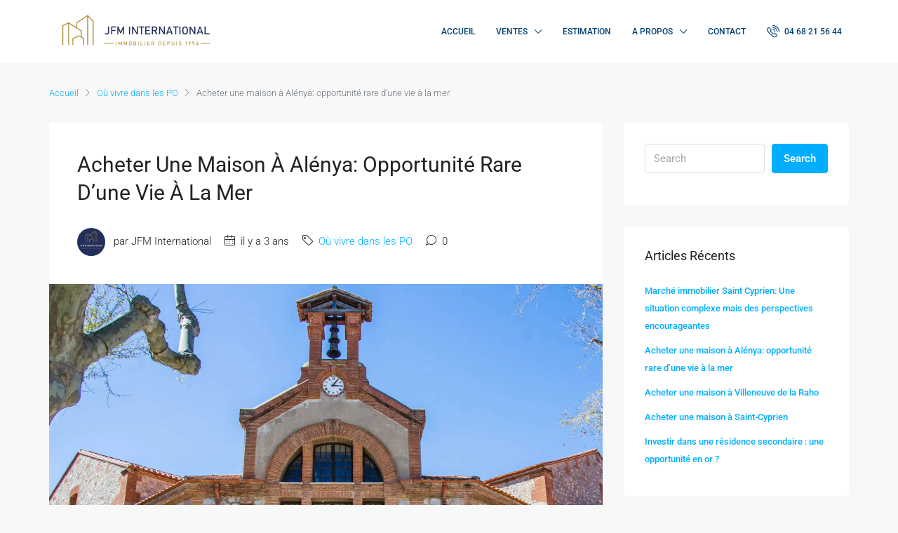

--- FILE ---
content_type: text/html; charset=UTF-8
request_url: https://jfm-international.com/2023/03/02/acheter-une-maison-a-alenya/
body_size: 30042
content:
<!doctype html>
<html dir="ltr" lang="fr-FR" prefix="og: https://ogp.me/ns#">
<head>
	<meta charset="UTF-8" />
	<meta name="viewport" content="width=device-width, initial-scale=1.0" />
	<link rel="profile" href="https://gmpg.org/xfn/11" />
    <meta name="format-detection" content="telephone=no">
	<title>Acheter une maison à Alénya - pleine de charme - JF</title>

		<!-- All in One SEO 4.9.3 - aioseo.com -->
	<meta name="description" content="Maison à Alénya : découvrez le charme de cette ville pittoresque des Pyrénées Orientales et trouvez la maison idéale dans un cadre naturel authentique." />
	<meta name="robots" content="max-image-preview:large" />
	<meta name="author" content="JFM International"/>
	<link rel="canonical" href="https://jfm-international.com/2023/03/02/acheter-une-maison-a-alenya/" />
	<meta name="generator" content="All in One SEO (AIOSEO) 4.9.3" />
		<meta property="og:locale" content="fr_FR" />
		<meta property="og:site_name" content="JFM International - Spécialiste de l&#039;immobilier dans le Languedoc Roussillon" />
		<meta property="og:type" content="article" />
		<meta property="og:title" content="Acheter une maison à Alénya - pleine de charme - JF" />
		<meta property="og:description" content="Maison à Alénya : découvrez le charme de cette ville pittoresque des Pyrénées Orientales et trouvez la maison idéale dans un cadre naturel authentique." />
		<meta property="og:url" content="https://jfm-international.com/2023/03/02/acheter-une-maison-a-alenya/" />
		<meta property="article:published_time" content="2023-03-02T19:17:01+00:00" />
		<meta property="article:modified_time" content="2024-11-08T15:06:30+00:00" />
		<meta property="article:author" content="https://www.facebook.com/profile.php?id=100055217323610" />
		<meta name="twitter:card" content="summary" />
		<meta name="twitter:title" content="Acheter une maison à Alénya - pleine de charme - JF" />
		<meta name="twitter:description" content="Maison à Alénya : découvrez le charme de cette ville pittoresque des Pyrénées Orientales et trouvez la maison idéale dans un cadre naturel authentique." />
		<script type="application/ld+json" class="aioseo-schema">
			{"@context":"https:\/\/schema.org","@graph":[{"@type":"BlogPosting","@id":"https:\/\/jfm-international.com\/2023\/03\/02\/acheter-une-maison-a-alenya\/#blogposting","name":"Acheter une maison \u00e0 Al\u00e9nya - pleine de charme - JF","headline":"Acheter une maison \u00e0 Al\u00e9nya: opportunit\u00e9 rare d&#8217;une vie \u00e0 la mer","author":{"@id":"https:\/\/jfm-international.com\/author\/jfm-international\/#author"},"publisher":{"@id":"https:\/\/jfm-international.com\/#organization"},"image":{"@type":"ImageObject","url":"https:\/\/jfm-international.com\/wp-content\/uploads\/2023\/03\/alenya.webp","width":1920,"height":1080,"caption":"alenya"},"datePublished":"2023-03-02T20:17:01+01:00","dateModified":"2024-11-08T16:06:30+01:00","inLanguage":"fr-FR","mainEntityOfPage":{"@id":"https:\/\/jfm-international.com\/2023\/03\/02\/acheter-une-maison-a-alenya\/#webpage"},"isPartOf":{"@id":"https:\/\/jfm-international.com\/2023\/03\/02\/acheter-une-maison-a-alenya\/#webpage"},"articleSection":"O\u00f9 vivre dans les PO"},{"@type":"BreadcrumbList","@id":"https:\/\/jfm-international.com\/2023\/03\/02\/acheter-une-maison-a-alenya\/#breadcrumblist","itemListElement":[{"@type":"ListItem","@id":"https:\/\/jfm-international.com#listItem","position":1,"name":"Home","item":"https:\/\/jfm-international.com","nextItem":{"@type":"ListItem","@id":"https:\/\/jfm-international.com\/category\/ou-vivre-dans-les-po\/#listItem","name":"O\u00f9 vivre dans les PO"}},{"@type":"ListItem","@id":"https:\/\/jfm-international.com\/category\/ou-vivre-dans-les-po\/#listItem","position":2,"name":"O\u00f9 vivre dans les PO","item":"https:\/\/jfm-international.com\/category\/ou-vivre-dans-les-po\/","nextItem":{"@type":"ListItem","@id":"https:\/\/jfm-international.com\/2023\/03\/02\/acheter-une-maison-a-alenya\/#listItem","name":"Acheter une maison \u00e0 Al\u00e9nya: opportunit\u00e9 rare d&#8217;une vie \u00e0 la mer"},"previousItem":{"@type":"ListItem","@id":"https:\/\/jfm-international.com#listItem","name":"Home"}},{"@type":"ListItem","@id":"https:\/\/jfm-international.com\/2023\/03\/02\/acheter-une-maison-a-alenya\/#listItem","position":3,"name":"Acheter une maison \u00e0 Al\u00e9nya: opportunit\u00e9 rare d&#8217;une vie \u00e0 la mer","previousItem":{"@type":"ListItem","@id":"https:\/\/jfm-international.com\/category\/ou-vivre-dans-les-po\/#listItem","name":"O\u00f9 vivre dans les PO"}}]},{"@type":"Organization","@id":"https:\/\/jfm-international.com\/#organization","name":"JFM International","description":"Sp\u00e9cialiste de l'immobilier dans le Languedoc Roussillon","url":"https:\/\/jfm-international.com\/","telephone":"+33468215644","logo":{"@type":"ImageObject","url":"https:\/\/jfm-international.com\/wp-content\/uploads\/2022\/04\/logo-jfm.jpg","@id":"https:\/\/jfm-international.com\/2023\/03\/02\/acheter-une-maison-a-alenya\/#organizationLogo"},"image":{"@id":"https:\/\/jfm-international.com\/2023\/03\/02\/acheter-une-maison-a-alenya\/#organizationLogo"}},{"@type":"Person","@id":"https:\/\/jfm-international.com\/author\/jfm-international\/#author","url":"https:\/\/jfm-international.com\/author\/jfm-international\/","name":"JFM International","image":{"@type":"ImageObject","@id":"https:\/\/jfm-international.com\/2023\/03\/02\/acheter-une-maison-a-alenya\/#authorImage","url":"https:\/\/secure.gravatar.com\/avatar\/bf88993779254d5d91f1cd544555cae193c25b0afbc8270506951d7294827a23?s=96&d=blank&r=g","width":96,"height":96,"caption":"JFM International"},"sameAs":["https:\/\/www.facebook.com\/profile.php?id=100055217323610"]},{"@type":"WebPage","@id":"https:\/\/jfm-international.com\/2023\/03\/02\/acheter-une-maison-a-alenya\/#webpage","url":"https:\/\/jfm-international.com\/2023\/03\/02\/acheter-une-maison-a-alenya\/","name":"Acheter une maison \u00e0 Al\u00e9nya - pleine de charme - JF","description":"Maison \u00e0 Al\u00e9nya : d\u00e9couvrez le charme de cette ville pittoresque des Pyr\u00e9n\u00e9es Orientales et trouvez la maison id\u00e9ale dans un cadre naturel authentique.","inLanguage":"fr-FR","isPartOf":{"@id":"https:\/\/jfm-international.com\/#website"},"breadcrumb":{"@id":"https:\/\/jfm-international.com\/2023\/03\/02\/acheter-une-maison-a-alenya\/#breadcrumblist"},"author":{"@id":"https:\/\/jfm-international.com\/author\/jfm-international\/#author"},"creator":{"@id":"https:\/\/jfm-international.com\/author\/jfm-international\/#author"},"image":{"@type":"ImageObject","url":"https:\/\/jfm-international.com\/wp-content\/uploads\/2023\/03\/alenya.webp","@id":"https:\/\/jfm-international.com\/2023\/03\/02\/acheter-une-maison-a-alenya\/#mainImage","width":1920,"height":1080,"caption":"alenya"},"primaryImageOfPage":{"@id":"https:\/\/jfm-international.com\/2023\/03\/02\/acheter-une-maison-a-alenya\/#mainImage"},"datePublished":"2023-03-02T20:17:01+01:00","dateModified":"2024-11-08T16:06:30+01:00"},{"@type":"WebSite","@id":"https:\/\/jfm-international.com\/#website","url":"https:\/\/jfm-international.com\/","name":"JFM International","description":"Sp\u00e9cialiste de l'immobilier dans le Languedoc Roussillon","inLanguage":"fr-FR","publisher":{"@id":"https:\/\/jfm-international.com\/#organization"}}]}
		</script>
		<!-- All in One SEO -->

<link rel='dns-prefetch' href='//www.googletagmanager.com' />
<link rel='dns-prefetch' href='//fonts.googleapis.com' />
<link rel='preconnect' href='https://fonts.gstatic.com' crossorigin />
<link rel="alternate" type="application/rss+xml" title="JFM International &raquo; Flux" href="https://jfm-international.com/feed/" />
<link rel="alternate" type="application/rss+xml" title="JFM International &raquo; Flux des commentaires" href="https://jfm-international.com/comments/feed/" />
<link rel="alternate" title="oEmbed (JSON)" type="application/json+oembed" href="https://jfm-international.com/wp-json/oembed/1.0/embed?url=https%3A%2F%2Fjfm-international.com%2F2023%2F03%2F02%2Facheter-une-maison-a-alenya%2F" />
<link rel="alternate" title="oEmbed (XML)" type="text/xml+oembed" href="https://jfm-international.com/wp-json/oembed/1.0/embed?url=https%3A%2F%2Fjfm-international.com%2F2023%2F03%2F02%2Facheter-une-maison-a-alenya%2F&#038;format=xml" />
<style id='wp-img-auto-sizes-contain-inline-css' type='text/css'>
img:is([sizes=auto i],[sizes^="auto," i]){contain-intrinsic-size:3000px 1500px}
/*# sourceURL=wp-img-auto-sizes-contain-inline-css */
</style>
<link data-minify="1" rel='stylesheet' id='wpdpeges-css-css' href='https://jfm-international.com/wp-content/cache/min/1/wp-content/plugins/wp-dpe-ges/build/style-index.css?ver=1768944697' type='text/css' media='all' />
<style id='wp-emoji-styles-inline-css' type='text/css'>

	img.wp-smiley, img.emoji {
		display: inline !important;
		border: none !important;
		box-shadow: none !important;
		height: 1em !important;
		width: 1em !important;
		margin: 0 0.07em !important;
		vertical-align: -0.1em !important;
		background: none !important;
		padding: 0 !important;
	}
/*# sourceURL=wp-emoji-styles-inline-css */
</style>
<link rel='stylesheet' id='wp-block-library-css' href='https://jfm-international.com/wp-includes/css/dist/block-library/style.min.css' type='text/css' media='all' />
<style id='classic-theme-styles-inline-css' type='text/css'>
/*! This file is auto-generated */
.wp-block-button__link{color:#fff;background-color:#32373c;border-radius:9999px;box-shadow:none;text-decoration:none;padding:calc(.667em + 2px) calc(1.333em + 2px);font-size:1.125em}.wp-block-file__button{background:#32373c;color:#fff;text-decoration:none}
/*# sourceURL=/wp-includes/css/classic-themes.min.css */
</style>
<link data-minify="1" rel='stylesheet' id='aioseo/css/src/vue/standalone/blocks/table-of-contents/global.scss-css' href='https://jfm-international.com/wp-content/cache/min/1/wp-content/plugins/all-in-one-seo-pack/dist/Lite/assets/css/table-of-contents/global.e90f6d47.css?ver=1768944697' type='text/css' media='all' />
<style id='cgb-wp-dpe-ges-style-inline-css' type='text/css'>
.dpe *,.ges *{box-sizing:border-box;line-height:24px}.dpe-ges-inline>div,.dpeges-inline{display:inline-block}.dpe-ges-inline>div.dpe,.dpe.dpeges-inline{margin-right:50px}.dpe .dpe-title,.ges .ges-title{display:inline-block;font-size:17px;max-width:270px;text-align:left;text-transform:uppercase}.dpe .diagnostic,.ges .emission{margin:0}.dpe figure.diagnostic,.ges figure.emission{display:block;float:none;font-size:12px;position:relative;width:270px}.dpe .diagnostic-title,.ges .emission-title{color:inherit;color:#f26521;font-family:Arial,sans-serif;font-size:19px;font-weight:400;line-height:1.1;margin-bottom:11px;margin-top:22px;text-transform:uppercase}.dpe .hidden,.ges .hidden{clip:rect(0,0,0,0);border:0;height:1px;margin:-1px;overflow:hidden;padding:0;position:absolute;width:1px}.dpe .diagnostic-container,.ges .emission-container{border-top:0;padding:10px}.dpe abbr[data-original-title],.dpe abbr[title],.ges abbr[data-original-title],.ges abbr[title]{border-bottom:1px dotted #777;cursor:help}.dpe .diagnostic-legend span:first-child,.ges .emission-legend span:first-child{float:left}.dpe .diagnostic-legend span:last-child,.ges .emission-legend span:last-child{float:right}.dpe .diagnostic-diagram,.ges .emission-diagram{color:#000;display:table-cell;padding-right:70px}.dpe .diagnostic-line,.ges .emission-line{font-size:11px;margin-bottom:1px}.dpe .diagnostic-value,.ges .emission-value{display:inline-block;height:24px;padding:0 0 0 5px;vertical-align:top;width:70px}.dpe .diagnostic-letter,.ges .emission-letter{display:inline-block;height:24px;padding:0;position:relative;text-align:right;vertical-align:top}.dpe .diagnostic-letter:after,.ges .emission-letter:after{border-bottom:12px solid transparent;border-left:12px solid #fff;border-top:12px solid transparent;content:"";display:inline-block;left:100%;position:absolute;top:0}.dpe .diagnostic-dpe .line-a .diagnostic-letter{background:#339a33;width:1em}.dpe .diagnostic-dpe .line-a .diagnostic-letter:after{border-left-color:#339a33}.dpe .diagnostic-dpe .line-b .diagnostic-letter{background:#32cb32;width:2em}.dpe .diagnostic-dpe .line-b .diagnostic-letter:after{border-left-color:#32cb32}.dpe .diagnostic-dpe .line-c .diagnostic-letter{background:#ccfe32;width:3em}.dpe .diagnostic-dpe .line-c .diagnostic-letter:after{border-left-color:#ccfe32}.dpe .diagnostic-dpe .line-d .diagnostic-letter{background:#fefd00;width:4em}.dpe .diagnostic-dpe .line-d .diagnostic-letter:after{border-left-color:#fefd00}.dpe .diagnostic-dpe .line-e .diagnostic-letter{background:#fecb00;width:5em}.dpe .diagnostic-dpe .line-e .diagnostic-letter:after{border-left-color:#fecb00}.dpe .diagnostic-dpe .line-f .diagnostic-letter{background:#fe9932;width:6em}.dpe .diagnostic-dpe .line-f .diagnostic-letter:after{border-left-color:#fe9932}.dpe .diagnostic-dpe .line-g .diagnostic-letter{background:red;width:7em}.dpe .diagnostic-dpe .line-g .diagnostic-letter:after{border-left-color:red}.dpe .diagnostic-dpe .line-a .diagnostic-value{background:#339a33}.dpe .diagnostic-dpe .line-b .diagnostic-value{background:#32cb32}.dpe .diagnostic-dpe .line-c .diagnostic-value{background:#ccfe32}.dpe .diagnostic-dpe .line-d .diagnostic-value{background:#fefd00}.dpe .diagnostic-dpe .line-e .diagnostic-value{background:#fecb00}.dpe .diagnostic-dpe .line-f .diagnostic-value{background:#fe9932}.dpe .diagnostic-dpe .line-g .diagnostic-value{background:red}.dpe .diagnostic-scale,.ges .emission-scale{display:table-cell;height:100%;padding-right:20px;position:relative;width:30px}.dpe .diagnostic-scale:after,.ges .emission-scale:after{background:#dcdcdc;content:"";display:inline-block;height:100%;position:absolute;width:10px;z-index:0}.dpe .diagnostic-number-container,.ges .emission-number-container{position:absolute;right:0;top:0;z-index:1}.dpe .diagnostic-number,.ges .emission-number{color:#000;display:inline-block;font-size:11px;height:24px;padding:0;position:relative;text-align:center;width:45px}.dpe .diagnostic-number:before,.ges .emission-number:before{background:#dcdcdc;content:"";height:2px;margin-right:16px;position:absolute;right:100%;top:50%}.dpe .diagnostic-number:after,.ges .emission-number:after{border-bottom:12px solid transparent;border-right:12px solid #fff;border-top:12px solid transparent;content:"";display:inline-block;position:absolute;right:100%;top:0}.dpe .diagnostic-dpe .numberA{top:-2px}.dpe .diagnostic-dpe .numberB{top:24px}.dpe .diagnostic-dpe .numberC{top:49px}.dpe .diagnostic-dpe .numberD{top:73px}.dpe .diagnostic-dpe .numberE{top:100px}.dpe .diagnostic-dpe .numberF{top:123px}.dpe .diagnostic-dpe .numberG{top:150px}.dpe .diagnostic-dpe .numberA .diagnostic-number{background:#339a33}.dpe .diagnostic-dpe .numberB .diagnostic-number{background:#32cb32}.dpe .diagnostic-dpe .numberC .diagnostic-number{background:#ccfe32}.dpe .diagnostic-dpe .numberD .diagnostic-number{background:#fefd00}.dpe .diagnostic-dpe .numberE .diagnostic-number{background:#fecb00}.dpe .diagnostic-dpe .numberF .diagnostic-number{background:#fe9932}.dpe .diagnostic-dpe .numberG .diagnostic-number{background:red}.dpe .diagnostic-dpe .numberA .diagnostic-number:before{width:8em}.dpe .diagnostic-dpe .numberB .diagnostic-number:before{width:7em}.dpe .diagnostic-dpe .numberC .diagnostic-number:before{width:6em}.dpe .diagnostic-dpe .numberD .diagnostic-number:before{width:5em}.dpe .diagnostic-dpe .numberE .diagnostic-number:before{width:4em}.dpe .diagnostic-dpe .numberF .diagnostic-number:before{width:3em}.dpe .diagnostic-dpe .numberG .diagnostic-number:before{width:2em}.dpe .diagnostic-dpe .numberA .diagnostic-number:after{border-right-color:#339a33}.dpe .diagnostic-dpe .numberB .diagnostic-number:after{border-right-color:#32cb32}.dpe .diagnostic-dpe .numberC .diagnostic-number:after{border-right-color:#ccfe32}.dpe .diagnostic-dpe .numberD .diagnostic-number:after{border-right-color:#fefd00}.dpe .diagnostic-dpe .numberE .diagnostic-number:after{border-right-color:#fecb00}.dpe .diagnostic-dpe .numberF .diagnostic-number:after{border-right-color:#fe9932}.dpe .diagnostic-dpe .numberG .diagnostic-number:after{border-right-color:red}.ges .emission-ges .numberA{top:-2px}.ges .emission-ges .numberB{top:24px}.ges .emission-ges .numberC{top:49px}.ges .emission-ges .numberD{top:73px}.ges .emission-ges .numberE{top:100px}.ges .emission-ges .numberF{top:123px}.ges .emission-ges .numberG{top:150px}.ges .emission-ges .line-a .emission-value{background:#f6ecfd}.ges .emission-ges .line-b .emission-value{background:#e1c2f9}.ges .emission-ges .line-c .emission-value{background:#d4a9f6}.ges .emission-ges .line-d .emission-value{background:#cc95f4}.ges .emission-ges .line-e .emission-value{background:#b971ee}.ges .emission-ges .line-f .emission-value{background:#a74dec}.ges .emission-ges .line-g .emission-value{background:#8918de}.ges .emission-ges .line-a .emission-letter{background:#f6ecfd;width:1em}.ges .emission-ges .line-b .emission-letter{background:#e1c2f9;width:2em}.ges .emission-ges .line-c .emission-letter{background:#d4a9f6;width:3em}.ges .emission-ges .line-d .emission-letter{background:#cc95f4;width:4em}.ges .emission-ges .line-e .emission-letter{background:#b971ee;width:5em}.ges .emission-ges .line-f .emission-letter{background:#a74dec;width:6em}.ges .emission-ges .line-g .emission-letter{background:#8918de;width:7em}.ges .emission-ges .line-a .emission-letter:after{border-left-color:#f6ecfd}.ges .emission-ges .line-b .emission-letter:after{border-left-color:#e1c2f9}.ges .emission-ges .line-c .emission-letter:after{border-left-color:#d4a9f6}.ges .emission-ges .line-d .emission-letter:after{border-left-color:#cc95f4}.ges .emission-ges .line-e .emission-letter:after{border-left-color:#b971ee}.ges .emission-ges .line-f .emission-letter:after{border-left-color:#a74dec}.ges .emission-ges .line-g .emission-letter:after{border-left-color:#8918de}.ges .emission-ges .numberA{top:0}.ges .emission-ges .numberA .emission-number{background:#f6ecfd}.ges .emission-ges .numberB .emission-number{background:#e1c2f9}.ges .emission-ges .numberC .emission-number{background:#d4a9f6}.ges .emission-ges .numberD .emission-number{background:#cc95f4}.ges .emission-ges .numberE .emission-number{background:#b971ee}.ges .emission-ges .numberF .emission-number{background:#a74dec}.ges .emission-ges .numberG .emission-number{background:#8918de}.ges .emission-ges .numberA .emission-number:before{width:8em}.ges .emission-ges .numberB .emission-number:before{width:7em}.ges .emission-ges .numberC .emission-number:before{width:6em}.ges .emission-ges .numberD .emission-number:before{width:5em}.ges .emission-ges .numberE .emission-number:before{width:4em}.ges .emission-ges .numberF .emission-number:before{width:3em}.ges .emission-ges .numberG .emission-number:before{width:2em}.ges .emission-ges .numberA .emission-number:after{border-right-color:#f6ecfd}.ges .emission-ges .numberB .emission-number:after{border-right-color:#e1c2f9}.ges .emission-ges .numberC .emission-number:after{border-right-color:#d4a9f6}.ges .emission-ges .numberD .emission-number:after{border-right-color:#cc95f4}.ges .emission-ges .numberE .emission-number:after{border-right-color:#b971ee}.ges .emission-ges .numberF .emission-number:after{border-right-color:#a74dec}.ges .emission-ges .numberG .emission-number:after{border-right-color:#8918de}.dpe-blank,.dpe-blank-active .diagnostic-scale,.dpe-not-subject,.ges-blank,.ges-blank-active .emission-scale{display:none}.dpe-blank-active .dpe-blank,.dpeges-not-subject-active .dpe-not-subject,.dpeges-not-subject-active .ges-not-subject,.ges-blank-active .ges-blank{align-items:center;background-color:#fff;display:flex;flex-direction:column;height:100%;justify-content:center;opacity:.9;position:absolute;top:0;width:100%;z-index:1}.dpe-blank-title,.dpe-not-subject-title,.ges-blank-title,.ges-not-subject-title{font-size:20px;font-weight:700}.dpe-blank-legend,.ges-blank-legend{font-size:18px;font-weight:700;text-align:center}.dpeges-not-subject-active .dpe-blank,.dpeges-not-subject-active .ges-blank,.dpeges-not-subject-active.newges{display:none}.diagnostic *,.diagnostic :after,.diagnostic :before{box-sizing:border-box;-webkit-box-sizing:border-box;-moz-box-sizing:border-box}.energyDiagnosticContainer *,.energyDiagnosticContainer :after,.energyDiagnosticContainer :before,.energyDiagnosticContainer_inline *,.energyDiagnosticContainer_inline :after,.energyDiagnosticContainer_inline :before{box-sizing:border-box;-webkit-box-sizing:border-box;-moz-box-sizing:border-box;font-family:Open Sans,sans-serif}.newdpe .dpe-title{display:inline-block;font-size:17px;line-height:1}.energyDiagnosticContainer,.energyDiagnosticContainer_inline{font-size:20px;line-height:20px}.energyDiagnosticContainer_inline{display:flex;flex-direction:row;gap:20px}.energyDiagnosticContainer .newges{margin-top:25px}.newdpe .diagnostic.diagnostic-dpe{margin:0 40px 0 0;position:relative;width:-webkit-fit-content;width:-moz-fit-content;width:fit-content}.newdpe .diagnostic-container{display:flex;flex-direction:row}.newdpe .diagnostic-scale{border:2px solid #000;border-radius:5px 0 0 5px;display:inline-flex;flex-direction:row;height:50px;padding:5px}.newdpe .diagnostic-number-container,.newdpe .emission-number-container{align-items:center;display:flex;flex-direction:column;justify-content:center}.newdpe .diagnostic-number-container{border-right:2px solid #000;padding:0 5px}.newdpe .emission-number-container{padding:0 5px}.newdpe .diagnostic-number,.newdpe .emission-number{font-size:26px;font-weight:700;line-height:28px}.newdpe .diagnostic-number-container abbr,.newdpe .emission-number-container abbr{font-size:8px;font-weight:700;line-height:8px;white-space:nowrap}.newdpe .diagnostic-legend-top{color:#339a33;font-size:12px;line-height:20px}.newdpe .diagnostic-legend-bottom{color:red;font-size:12px}.newdpe .diagnostic-scale.number{visibility:hidden}.newdpe .diagnostic-scale.numberA{margin-top:20px}.newdpe .diagnostic-scale.numberB{margin-top:50px}.newdpe .diagnostic-scale.numberC{margin-top:80px}.newdpe .diagnostic-scale.numberD{margin-top:110px}.newdpe .diagnostic-scale.numberE{margin-top:140px}.newdpe .diagnostic-scale.numberF{margin-top:170px}.newdpe .diagnostic-scale.numberG{margin-top:200px}.newdpe .diagnostic-line{height:25px;line-height:25px;margin-bottom:5px;position:relative}.newdpe .diagnostic-letter{color:#fff;display:block;font-family:Arial,Helvetica Neue,Helvetica,sans-serif;font-size:18px;font-weight:700;height:inherit;line-height:inherit;margin:0 10px 0 0;padding:0 0 0 10px;position:relative}.newdpe .diagnostic-letter:after{border-bottom:12.5px solid transparent;border-left:10px solid #fff;border-top:12.5px solid transparent;content:"";display:inline-block;left:100%;position:absolute;top:0}.newdpe .diagnostic-letter.letter-a{background:#339a33;width:40px}.newdpe .diagnostic-letter.letter-b{background:#32cb32;width:55px}.newdpe .diagnostic-letter.letter-c{background:#ccfe32;width:70px}.newdpe .diagnostic-letter.letter-d{background:#fefd00;width:85px}.newdpe .diagnostic-letter.letter-e{background:#fecb00;width:100px}.newdpe .diagnostic-letter.letter-f{background:#fe9932;width:115px}.newdpe .diagnostic-letter.letter-g{background:red;width:130px}.newdpe .diagnostic-letter.letter-a:after{border-left-color:#339a33}.newdpe .diagnostic-letter.letter-b:after{border-left-color:#32cb32}.newdpe .diagnostic-letter.letter-c:after{border-left-color:#ccfe32}.newdpe .diagnostic-letter.letter-d:after{border-left-color:#fefd00}.newdpe .diagnostic-letter.letter-e:after{border-left-color:#fecb00}.newdpe .diagnostic-letter.letter-f:after{border-left-color:#fe9932}.newdpe .diagnostic-letter.letter-g:after{border-left-color:red}.newdpe .diagnostic-diagram.numberA .diagnostic-line.line-a,.newdpe .diagnostic-diagram.numberB .diagnostic-line.line-b,.newdpe .diagnostic-diagram.numberC .diagnostic-line.line-c,.newdpe .diagnostic-diagram.numberD .diagnostic-line.line-d,.newdpe .diagnostic-diagram.numberE .diagnostic-line.line-e,.newdpe .diagnostic-diagram.numberF .diagnostic-line.line-f,.newdpe .diagnostic-diagram.numberG .diagnostic-line.line-g{height:50px;line-height:46px}.newdpe .diagnostic-diagram.numberA .diagnostic-letter.letter-a,.newdpe .diagnostic-diagram.numberB .diagnostic-letter.letter-b,.newdpe .diagnostic-diagram.numberC .diagnostic-letter.letter-c,.newdpe .diagnostic-diagram.numberD .diagnostic-letter.letter-d,.newdpe .diagnostic-diagram.numberE .diagnostic-letter.letter-e,.newdpe .diagnostic-diagram.numberF .diagnostic-letter.letter-f,.newdpe .diagnostic-diagram.numberG .diagnostic-letter.letter-g{-webkit-text-stroke:2px #000;border-color:#000;border-style:solid;border-width:2px 1px 2px 0;font-size:36px}.newdpe .diagnostic-diagram.numberA .diagnostic-letter.letter-a:before,.newdpe .diagnostic-diagram.numberB .diagnostic-letter.letter-b:before,.newdpe .diagnostic-diagram.numberC .diagnostic-letter.letter-c:before,.newdpe .diagnostic-diagram.numberD .diagnostic-letter.letter-d:before,.newdpe .diagnostic-diagram.numberE .diagnostic-letter.letter-e:before,.newdpe .diagnostic-diagram.numberF .diagnostic-letter.letter-f:before,.newdpe .diagnostic-diagram.numberG .diagnostic-letter.letter-g:before{border-bottom:25px solid transparent;border-left:16px solid #000;border-top:25px solid transparent;content:"";display:inline-block;left:0;position:absolute;top:-2px}.newdpe .diagnostic-diagram.numberA .diagnostic-letter.letter-a:before{left:40px}.newdpe .diagnostic-diagram.numberB .diagnostic-letter.letter-b:before{left:55px}.newdpe .diagnostic-diagram.numberC .diagnostic-letter.letter-c:before{left:70px}.newdpe .diagnostic-diagram.numberD .diagnostic-letter.letter-d:before{left:85px}.newdpe .diagnostic-diagram.numberE .diagnostic-letter.letter-e:before{left:100px}.newdpe .diagnostic-diagram.numberF .diagnostic-letter.letter-f:before{left:115px}.newdpe .diagnostic-diagram.numberG .diagnostic-letter.letter-g:before{left:130px}.newdpe .diagnostic-diagram.numberA .diagnostic-letter.letter-a:after,.newdpe .diagnostic-diagram.numberB .diagnostic-letter.letter-b:after,.newdpe .diagnostic-diagram.numberC .diagnostic-letter.letter-c:after,.newdpe .diagnostic-diagram.numberD .diagnostic-letter.letter-d:after,.newdpe .diagnostic-diagram.numberE .diagnostic-letter.letter-e:after,.newdpe .diagnostic-diagram.numberF .diagnostic-letter.letter-f:after,.newdpe .diagnostic-diagram.numberG .diagnostic-letter.letter-g:after{border-bottom-width:23px;border-left-width:14px;border-top-width:23px}.newges{border:3px solid #a3dbfc;border-radius:12px;display:flex;flex-direction:column;justify-content:space-around;padding:10px 15px;width:-webkit-fit-content;width:-moz-fit-content;width:fit-content}.newges .ges-title{display:inline-block;font-size:17px;line-height:1}.newges .emission-ges{margin:0;position:relative}.newges .emission-container{-moz-column-gap:20px;column-gap:20px;display:flex;flex-direction:row}.newges .emission-scale{display:inline-flex;flex-direction:row;height:50px}.newges .emission-number-container{font-size:18px}.newges .emission-number-container abbr{display:block;font-size:8px;font-weight:700;line-height:8px;width:-webkit-max-content;width:-moz-max-content;width:max-content}.newges .emission-legend-top{color:#a3dbfc;font-size:12px}.newges .emission-legend-bottom{color:#291b35;font-size:12px}.newges .emission-line{height:20px;line-height:20px;margin-bottom:5px;position:relative}.newges .emission-scale.numberA{margin-top:20px}.newges .emission-scale.numberB{margin-top:45px}.newges .emission-scale.numberC{margin-top:65px}.newges .emission-scale.numberD{margin-top:90px}.newges .emission-scale.numberE{margin-top:115px}.newges .emission-scale.numberF{margin-top:140px}.newges .emission-scale.numberG{margin-top:165px}.newges .emission-letter{border-bottom-right-radius:25px;border-top-right-radius:25px;color:#fff;display:block;font-family:Arial,Helvetica Neue,Helvetica,sans-serif;font-size:15px;font-weight:700;height:inherit;line-height:inherit;margin-right:10px;padding:0 0 0 10px;position:relative}.newges .emission-letter:before{background-color:#000;content:"";display:block;height:2px;left:calc(100% + 5px);position:absolute;top:50%;transform:translateY(-50%)}.newges .emission-diagram.numberA .emission-letter.letter-a:before{width:110px}.newges .emission-diagram.numberB .emission-letter.letter-b:before{width:95px}.newges .emission-diagram.numberC .emission-letter.letter-c:before{width:80px}.newges .emission-diagram.numberD .emission-letter.letter-d:before{width:65px}.newges .emission-diagram.numberE .emission-letter.letter-e:before{width:50px}.newges .emission-diagram.numberF .emission-letter.letter-f:before{width:35px}.newges .emission-diagram.numberG .emission-letter.letter-g:before{width:20px}.newges .emission-letter.letter-a{background:#a3dbfc;width:50px}.newges .emission-letter.letter-b{background:#8ab5d2;width:65px}.newges .emission-letter.letter-c{background:#7692b1;width:80px}.newges .emission-letter.letter-d{background:#5e708d;width:95px}.newges .emission-letter.letter-e{background:#4d5272;width:110px}.newges .emission-letter.letter-f{background:#393550;width:125px}.newges .emission-letter.letter-g{background:#291b35;width:140px}.newges .emission-letter.letter-a:after{background-color:#a3dbfc}.newges .emission-letter.letter-b:after{background-color:#8ab5d2}.newges .emission-letter.letter-c:after{background-color:#7692b1}.newges .emission-letter.letter-d:after{background-color:#5e708d}.newges .emission-letter.letter-e:after{background-color:#4d5272}.newges .emission-letter.letter-f:after{background-color:#393550}.newges .emission-letter.letter-g:after{background-color:#291b35}.newges .emission-diagram.numberA .emission-line.line-a,.newges .emission-diagram.numberB .emission-line.line-b,.newges .emission-diagram.numberC .emission-line.line-c,.newges .emission-diagram.numberD .emission-line.line-d,.newges .emission-diagram.numberE .emission-line.line-e,.newges .emission-diagram.numberF .emission-line.line-f,.newges .emission-diagram.numberG .emission-line.line-g{height:40px;line-height:36px}.newges .emission-diagram.numberA .emission-letter.letter-a,.newges .emission-diagram.numberB .emission-letter.letter-b,.newges .emission-diagram.numberC .emission-letter.letter-c,.newges .emission-diagram.numberD .emission-letter.letter-d,.newges .emission-diagram.numberE .emission-letter.letter-e,.newges .emission-diagram.numberF .emission-letter.letter-f,.newges .emission-diagram.numberG .emission-letter.letter-g{-webkit-text-stroke:1.5px #000;border:2px solid #000;font-size:33px;line-height:38px}@media screen and (max-width:767px){.energyDiagnosticContainer_inline{flex-direction:column}.energyDiagnosticContainer_inline .newges{margin-top:25px}}

/*# sourceURL=https://jfm-international.com/wp-content/plugins/wp-dpe-ges/build/style-index.css */
</style>
<style id='global-styles-inline-css' type='text/css'>
:root{--wp--preset--aspect-ratio--square: 1;--wp--preset--aspect-ratio--4-3: 4/3;--wp--preset--aspect-ratio--3-4: 3/4;--wp--preset--aspect-ratio--3-2: 3/2;--wp--preset--aspect-ratio--2-3: 2/3;--wp--preset--aspect-ratio--16-9: 16/9;--wp--preset--aspect-ratio--9-16: 9/16;--wp--preset--color--black: #000000;--wp--preset--color--cyan-bluish-gray: #abb8c3;--wp--preset--color--white: #ffffff;--wp--preset--color--pale-pink: #f78da7;--wp--preset--color--vivid-red: #cf2e2e;--wp--preset--color--luminous-vivid-orange: #ff6900;--wp--preset--color--luminous-vivid-amber: #fcb900;--wp--preset--color--light-green-cyan: #7bdcb5;--wp--preset--color--vivid-green-cyan: #00d084;--wp--preset--color--pale-cyan-blue: #8ed1fc;--wp--preset--color--vivid-cyan-blue: #0693e3;--wp--preset--color--vivid-purple: #9b51e0;--wp--preset--gradient--vivid-cyan-blue-to-vivid-purple: linear-gradient(135deg,rgb(6,147,227) 0%,rgb(155,81,224) 100%);--wp--preset--gradient--light-green-cyan-to-vivid-green-cyan: linear-gradient(135deg,rgb(122,220,180) 0%,rgb(0,208,130) 100%);--wp--preset--gradient--luminous-vivid-amber-to-luminous-vivid-orange: linear-gradient(135deg,rgb(252,185,0) 0%,rgb(255,105,0) 100%);--wp--preset--gradient--luminous-vivid-orange-to-vivid-red: linear-gradient(135deg,rgb(255,105,0) 0%,rgb(207,46,46) 100%);--wp--preset--gradient--very-light-gray-to-cyan-bluish-gray: linear-gradient(135deg,rgb(238,238,238) 0%,rgb(169,184,195) 100%);--wp--preset--gradient--cool-to-warm-spectrum: linear-gradient(135deg,rgb(74,234,220) 0%,rgb(151,120,209) 20%,rgb(207,42,186) 40%,rgb(238,44,130) 60%,rgb(251,105,98) 80%,rgb(254,248,76) 100%);--wp--preset--gradient--blush-light-purple: linear-gradient(135deg,rgb(255,206,236) 0%,rgb(152,150,240) 100%);--wp--preset--gradient--blush-bordeaux: linear-gradient(135deg,rgb(254,205,165) 0%,rgb(254,45,45) 50%,rgb(107,0,62) 100%);--wp--preset--gradient--luminous-dusk: linear-gradient(135deg,rgb(255,203,112) 0%,rgb(199,81,192) 50%,rgb(65,88,208) 100%);--wp--preset--gradient--pale-ocean: linear-gradient(135deg,rgb(255,245,203) 0%,rgb(182,227,212) 50%,rgb(51,167,181) 100%);--wp--preset--gradient--electric-grass: linear-gradient(135deg,rgb(202,248,128) 0%,rgb(113,206,126) 100%);--wp--preset--gradient--midnight: linear-gradient(135deg,rgb(2,3,129) 0%,rgb(40,116,252) 100%);--wp--preset--font-size--small: 13px;--wp--preset--font-size--medium: 20px;--wp--preset--font-size--large: 36px;--wp--preset--font-size--x-large: 42px;--wp--preset--spacing--20: 0.44rem;--wp--preset--spacing--30: 0.67rem;--wp--preset--spacing--40: 1rem;--wp--preset--spacing--50: 1.5rem;--wp--preset--spacing--60: 2.25rem;--wp--preset--spacing--70: 3.38rem;--wp--preset--spacing--80: 5.06rem;--wp--preset--shadow--natural: 6px 6px 9px rgba(0, 0, 0, 0.2);--wp--preset--shadow--deep: 12px 12px 50px rgba(0, 0, 0, 0.4);--wp--preset--shadow--sharp: 6px 6px 0px rgba(0, 0, 0, 0.2);--wp--preset--shadow--outlined: 6px 6px 0px -3px rgb(255, 255, 255), 6px 6px rgb(0, 0, 0);--wp--preset--shadow--crisp: 6px 6px 0px rgb(0, 0, 0);}:where(.is-layout-flex){gap: 0.5em;}:where(.is-layout-grid){gap: 0.5em;}body .is-layout-flex{display: flex;}.is-layout-flex{flex-wrap: wrap;align-items: center;}.is-layout-flex > :is(*, div){margin: 0;}body .is-layout-grid{display: grid;}.is-layout-grid > :is(*, div){margin: 0;}:where(.wp-block-columns.is-layout-flex){gap: 2em;}:where(.wp-block-columns.is-layout-grid){gap: 2em;}:where(.wp-block-post-template.is-layout-flex){gap: 1.25em;}:where(.wp-block-post-template.is-layout-grid){gap: 1.25em;}.has-black-color{color: var(--wp--preset--color--black) !important;}.has-cyan-bluish-gray-color{color: var(--wp--preset--color--cyan-bluish-gray) !important;}.has-white-color{color: var(--wp--preset--color--white) !important;}.has-pale-pink-color{color: var(--wp--preset--color--pale-pink) !important;}.has-vivid-red-color{color: var(--wp--preset--color--vivid-red) !important;}.has-luminous-vivid-orange-color{color: var(--wp--preset--color--luminous-vivid-orange) !important;}.has-luminous-vivid-amber-color{color: var(--wp--preset--color--luminous-vivid-amber) !important;}.has-light-green-cyan-color{color: var(--wp--preset--color--light-green-cyan) !important;}.has-vivid-green-cyan-color{color: var(--wp--preset--color--vivid-green-cyan) !important;}.has-pale-cyan-blue-color{color: var(--wp--preset--color--pale-cyan-blue) !important;}.has-vivid-cyan-blue-color{color: var(--wp--preset--color--vivid-cyan-blue) !important;}.has-vivid-purple-color{color: var(--wp--preset--color--vivid-purple) !important;}.has-black-background-color{background-color: var(--wp--preset--color--black) !important;}.has-cyan-bluish-gray-background-color{background-color: var(--wp--preset--color--cyan-bluish-gray) !important;}.has-white-background-color{background-color: var(--wp--preset--color--white) !important;}.has-pale-pink-background-color{background-color: var(--wp--preset--color--pale-pink) !important;}.has-vivid-red-background-color{background-color: var(--wp--preset--color--vivid-red) !important;}.has-luminous-vivid-orange-background-color{background-color: var(--wp--preset--color--luminous-vivid-orange) !important;}.has-luminous-vivid-amber-background-color{background-color: var(--wp--preset--color--luminous-vivid-amber) !important;}.has-light-green-cyan-background-color{background-color: var(--wp--preset--color--light-green-cyan) !important;}.has-vivid-green-cyan-background-color{background-color: var(--wp--preset--color--vivid-green-cyan) !important;}.has-pale-cyan-blue-background-color{background-color: var(--wp--preset--color--pale-cyan-blue) !important;}.has-vivid-cyan-blue-background-color{background-color: var(--wp--preset--color--vivid-cyan-blue) !important;}.has-vivid-purple-background-color{background-color: var(--wp--preset--color--vivid-purple) !important;}.has-black-border-color{border-color: var(--wp--preset--color--black) !important;}.has-cyan-bluish-gray-border-color{border-color: var(--wp--preset--color--cyan-bluish-gray) !important;}.has-white-border-color{border-color: var(--wp--preset--color--white) !important;}.has-pale-pink-border-color{border-color: var(--wp--preset--color--pale-pink) !important;}.has-vivid-red-border-color{border-color: var(--wp--preset--color--vivid-red) !important;}.has-luminous-vivid-orange-border-color{border-color: var(--wp--preset--color--luminous-vivid-orange) !important;}.has-luminous-vivid-amber-border-color{border-color: var(--wp--preset--color--luminous-vivid-amber) !important;}.has-light-green-cyan-border-color{border-color: var(--wp--preset--color--light-green-cyan) !important;}.has-vivid-green-cyan-border-color{border-color: var(--wp--preset--color--vivid-green-cyan) !important;}.has-pale-cyan-blue-border-color{border-color: var(--wp--preset--color--pale-cyan-blue) !important;}.has-vivid-cyan-blue-border-color{border-color: var(--wp--preset--color--vivid-cyan-blue) !important;}.has-vivid-purple-border-color{border-color: var(--wp--preset--color--vivid-purple) !important;}.has-vivid-cyan-blue-to-vivid-purple-gradient-background{background: var(--wp--preset--gradient--vivid-cyan-blue-to-vivid-purple) !important;}.has-light-green-cyan-to-vivid-green-cyan-gradient-background{background: var(--wp--preset--gradient--light-green-cyan-to-vivid-green-cyan) !important;}.has-luminous-vivid-amber-to-luminous-vivid-orange-gradient-background{background: var(--wp--preset--gradient--luminous-vivid-amber-to-luminous-vivid-orange) !important;}.has-luminous-vivid-orange-to-vivid-red-gradient-background{background: var(--wp--preset--gradient--luminous-vivid-orange-to-vivid-red) !important;}.has-very-light-gray-to-cyan-bluish-gray-gradient-background{background: var(--wp--preset--gradient--very-light-gray-to-cyan-bluish-gray) !important;}.has-cool-to-warm-spectrum-gradient-background{background: var(--wp--preset--gradient--cool-to-warm-spectrum) !important;}.has-blush-light-purple-gradient-background{background: var(--wp--preset--gradient--blush-light-purple) !important;}.has-blush-bordeaux-gradient-background{background: var(--wp--preset--gradient--blush-bordeaux) !important;}.has-luminous-dusk-gradient-background{background: var(--wp--preset--gradient--luminous-dusk) !important;}.has-pale-ocean-gradient-background{background: var(--wp--preset--gradient--pale-ocean) !important;}.has-electric-grass-gradient-background{background: var(--wp--preset--gradient--electric-grass) !important;}.has-midnight-gradient-background{background: var(--wp--preset--gradient--midnight) !important;}.has-small-font-size{font-size: var(--wp--preset--font-size--small) !important;}.has-medium-font-size{font-size: var(--wp--preset--font-size--medium) !important;}.has-large-font-size{font-size: var(--wp--preset--font-size--large) !important;}.has-x-large-font-size{font-size: var(--wp--preset--font-size--x-large) !important;}
:where(.wp-block-post-template.is-layout-flex){gap: 1.25em;}:where(.wp-block-post-template.is-layout-grid){gap: 1.25em;}
:where(.wp-block-term-template.is-layout-flex){gap: 1.25em;}:where(.wp-block-term-template.is-layout-grid){gap: 1.25em;}
:where(.wp-block-columns.is-layout-flex){gap: 2em;}:where(.wp-block-columns.is-layout-grid){gap: 2em;}
:root :where(.wp-block-pullquote){font-size: 1.5em;line-height: 1.6;}
/*# sourceURL=global-styles-inline-css */
</style>
<link data-minify="1" rel='stylesheet' id='houzez-all-css-css' href='https://jfm-international.com/wp-content/cache/min/1/wp-content/themes/houzez/css/all-css.css?ver=1768944697' type='text/css' media='all' />
<link data-minify="1" rel='stylesheet' id='font-awesome-5-all-css' href='https://jfm-international.com/wp-content/cache/min/1/wp-content/themes/houzez/css/font-awesome/css/all.min.css?ver=1768944697' type='text/css' media='all' />
<link data-minify="1" rel='stylesheet' id='houzez-style-css' href='https://jfm-international.com/wp-content/cache/min/1/wp-content/themes/houzez-child/style.css?ver=1768944697' type='text/css' media='all' />
<style id='houzez-style-inline-css' type='text/css'>

        body {
            font-family: Roboto;
            font-size: 15px;
            font-weight: 300;
            line-height: 25px;
            text-align: left;
            text-transform: none;
        }
        .main-nav,
        .dropdown-menu,
        .login-register,
        .btn.btn-create-listing,
        .logged-in-nav,
        .btn-phone-number {
          font-family: Roboto;
          font-size: 12px;
          font-weight: 500;
          text-align: left;
          text-transform: uppercase;
        }

        .btn,
        .form-control,
        .bootstrap-select .text,
        .sort-by-title,
        .woocommerce ul.products li.product .button {
          font-family: Roboto;
          font-size: 15px; 
        }
        
        h1, h2, h3, h4, h5, h6, .item-title {
          font-family: Roboto;
          font-weight: 400;
          text-transform: capitalize;
        }

        .post-content-wrap h1, .post-content-wrap h2, .post-content-wrap h3, .post-content-wrap h4, .post-content-wrap h5, .post-content-wrap h6 {
          font-weight: 400;
          text-transform: capitalize;
          text-align: inherit; 
        }

        .top-bar-wrap {
            font-family: Roboto;
            font-size: 15px;
            font-weight: 300;
            line-height: 25px;
            text-align: left;
            text-transform: none;   
        }
        .footer-wrap {
            font-family: Roboto;
            font-size: 14px;
            font-weight: 300;
            line-height: 25px;
            text-align: left;
            text-transform: none;
        }
        
        .header-v1 .header-inner-wrap,
        .header-v1 .navbar-logged-in-wrap {
            line-height: 60px;
            height: 60px; 
        }
        .header-v2 .header-top .navbar {
          height: 110px; 
        }

        .header-v2 .header-bottom .header-inner-wrap,
        .header-v2 .header-bottom .navbar-logged-in-wrap {
          line-height: 54px;
          height: 54px; 
        }

        .header-v3 .header-top .header-inner-wrap,
        .header-v3 .header-top .header-contact-wrap {
          height: 80px;
          line-height: 80px; 
        }
        .header-v3 .header-bottom .header-inner-wrap,
        .header-v3 .header-bottom .navbar-logged-in-wrap {
          line-height: 54px;
          height: 54px; 
        }
        .header-v4 .header-inner-wrap,
        .header-v4 .navbar-logged-in-wrap {
          line-height: 90px;
          height: 90px; 
        }
        .header-v5 .header-top .header-inner-wrap,
        .header-v5 .header-top .navbar-logged-in-wrap {
          line-height: 110px;
          height: 110px; 
        }
        .header-v5 .header-bottom .header-inner-wrap {
          line-height: 54px;
          height: 54px; 
        }
        .header-v6 .header-inner-wrap,
        .header-v6 .navbar-logged-in-wrap {
          height: 60px;
          line-height: 60px; 
        }
        @media (min-width: 1200px) {
            .header-v5 .header-top .container {
                max-width: 1170px;
            }
        }
    
      body,
      #main-wrap,
      .fw-property-documents-wrap h3 span, 
      .fw-property-details-wrap h3 span {
        background-color: #f8f8f8; 
      }

       body,
      .form-control,
      .bootstrap-select .text,
      .item-title a,
      .listing-tabs .nav-tabs .nav-link,
      .item-wrap-v2 .item-amenities li span,
      .item-wrap-v2 .item-amenities li:before,
      .item-parallax-wrap .item-price-wrap,
      .list-view .item-body .item-price-wrap,
      .property-slider-item .item-price-wrap,
      .page-title-wrap .item-price-wrap,
      .agent-information .agent-phone span a,
      .property-overview-wrap ul li strong,
      .mobile-property-title .item-price-wrap .item-price,
      .fw-property-features-left li a,
      .lightbox-content-wrap .item-price-wrap,
      .blog-post-item-v1 .blog-post-title h3 a,
      .blog-post-content-widget h4 a,
      .property-item-widget .right-property-item-widget-wrap .item-price-wrap,
      .login-register-form .modal-header .login-register-tabs .nav-link.active,
      .agent-list-wrap .agent-list-content h2 a,
      .agent-list-wrap .agent-list-contact li a,
      .agent-contacts-wrap li a,
      .menu-edit-property li a,
      .statistic-referrals-list li a,
      .chart-nav .nav-pills .nav-link,
      .dashboard-table-properties td .property-payment-status,
      .dashboard-mobile-edit-menu-wrap .bootstrap-select > .dropdown-toggle.bs-placeholder,
      .payment-method-block .radio-tab .control-text,
      .post-title-wrap h2 a,
      .lead-nav-tab.nav-pills .nav-link,
      .deals-nav-tab.nav-pills .nav-link,
      .btn-light-grey-outlined:hover,
      button:not(.bs-placeholder) .filter-option-inner-inner,
      .fw-property-floor-plans-wrap .floor-plans-tabs a,
      .products > .product > .item-body > a,
      .woocommerce ul.products li.product .price,
      .woocommerce div.product p.price, 
      .woocommerce div.product span.price,
      .woocommerce #reviews #comments ol.commentlist li .meta,
      .woocommerce-MyAccount-navigation ul li a {
       color: #222222; 
     }


    
      a,
      a:hover,
      a:active,
      a:focus,
      .primary-text,
      .btn-clear,
      .btn-apply,
      .btn-primary-outlined,
      .btn-primary-outlined:before,
      .item-title a:hover,
      .sort-by .bootstrap-select .bs-placeholder,
      .sort-by .bootstrap-select > .btn,
      .sort-by .bootstrap-select > .btn:active,
      .page-link,
      .page-link:hover,
      .accordion-title:before,
      .blog-post-content-widget h4 a:hover,
      .agent-list-wrap .agent-list-content h2 a:hover,
      .agent-list-wrap .agent-list-contact li a:hover,
      .agent-contacts-wrap li a:hover,
      .agent-nav-wrap .nav-pills .nav-link,
      .dashboard-side-menu-wrap .side-menu-dropdown a.active,
      .menu-edit-property li a.active,
      .menu-edit-property li a:hover,
      .dashboard-statistic-block h3 .fa,
      .statistic-referrals-list li a:hover,
      .chart-nav .nav-pills .nav-link.active,
      .board-message-icon-wrap.active,
      .post-title-wrap h2 a:hover,
      .listing-switch-view .switch-btn.active,
      .item-wrap-v6 .item-price-wrap,
      .listing-v6 .list-view .item-body .item-price-wrap,
      .woocommerce nav.woocommerce-pagination ul li a, 
      .woocommerce nav.woocommerce-pagination ul li span,
      .woocommerce-MyAccount-navigation ul li a:hover,
      .property-schedule-tour-form-wrap .control input:checked ~ .control__indicator,
      .property-schedule-tour-form-wrap .control:hover,
      .property-walkscore-wrap-v2 .score-details .houzez-icon,
      .login-register .btn-icon-login-register + .dropdown-menu a {
        color: #00aeff; 
      }
      .agent-list-position a {
        color: #00aeff!important; 
      }

      .control input:checked ~ .control__indicator,
      .top-banner-wrap .nav-pills .nav-link,
      .btn-primary-outlined:hover,
      .page-item.active .page-link,
      .slick-prev:hover,
      .slick-prev:focus,
      .slick-next:hover,
      .slick-next:focus,
      .mobile-property-tools .nav-pills .nav-link.active,
      .login-register-form .modal-header,
      .agent-nav-wrap .nav-pills .nav-link.active,
      .board-message-icon-wrap .notification-circle,
      .primary-label,
      .fc-event, .fc-event-dot,
      .compare-table .table-hover > tbody > tr:hover,
      .post-tag,
      .datepicker table tr td.active.active,
      .datepicker table tr td.active.disabled,
      .datepicker table tr td.active.disabled.active,
      .datepicker table tr td.active.disabled.disabled,
      .datepicker table tr td.active.disabled:active,
      .datepicker table tr td.active.disabled:hover,
      .datepicker table tr td.active.disabled:hover.active,
      .datepicker table tr td.active.disabled:hover.disabled,
      .datepicker table tr td.active.disabled:hover:active,
      .datepicker table tr td.active.disabled:hover:hover,
      .datepicker table tr td.active.disabled:hover[disabled],
      .datepicker table tr td.active.disabled[disabled],
      .datepicker table tr td.active:active,
      .datepicker table tr td.active:hover,
      .datepicker table tr td.active:hover.active,
      .datepicker table tr td.active:hover.disabled,
      .datepicker table tr td.active:hover:active,
      .datepicker table tr td.active:hover:hover,
      .datepicker table tr td.active:hover[disabled],
      .datepicker table tr td.active[disabled],
      .ui-slider-horizontal .ui-slider-range,
      .btn-bubble {
        background-color: #00aeff; 
      }

      .control input:checked ~ .control__indicator,
      .btn-primary-outlined,
      .page-item.active .page-link,
      .mobile-property-tools .nav-pills .nav-link.active,
      .agent-nav-wrap .nav-pills .nav-link,
      .agent-nav-wrap .nav-pills .nav-link.active,
      .chart-nav .nav-pills .nav-link.active,
      .dashaboard-snake-nav .step-block.active,
      .fc-event,
      .fc-event-dot,
      .property-schedule-tour-form-wrap .control input:checked ~ .control__indicator {
        border-color: #00aeff; 
      }

      .slick-arrow:hover {
        background-color: rgba(0, 174, 255, 0.65); 
      }

      .slick-arrow {
        background-color: #00aeff; 
      }

      .property-banner .nav-pills .nav-link.active {
        background-color: rgba(0, 174, 255, 0.65) !important; 
      }

      .property-navigation-wrap a.active {
        color: #00aeff;
        -webkit-box-shadow: inset 0 -3px #00aeff;
        box-shadow: inset 0 -3px #00aeff; 
      }

      .btn-primary,
      .fc-button-primary,
      .woocommerce nav.woocommerce-pagination ul li a:focus, 
      .woocommerce nav.woocommerce-pagination ul li a:hover, 
      .woocommerce nav.woocommerce-pagination ul li span.current {
        color: #fff;
        background-color: #00aeff;
        border-color: #00aeff; 
      }
      .btn-primary:focus, .btn-primary:focus:active,
      .fc-button-primary:focus,
      .fc-button-primary:focus:active {
        color: #fff;
        background-color: #00aeff;
        border-color: #00aeff; 
      }
      .btn-primary:hover,
      .fc-button-primary:hover {
        color: #fff;
        background-color: #33beff;
        border-color: #33beff; 
      }
      .btn-primary:active, 
      .btn-primary:not(:disabled):not(:disabled):active,
      .fc-button-primary:active,
      .fc-button-primary:not(:disabled):not(:disabled):active {
        color: #fff;
        background-color: #33beff;
        border-color: #33beff; 
      }

      .btn-secondary,
      .woocommerce span.onsale,
      .woocommerce ul.products li.product .button,
      .woocommerce #respond input#submit.alt, 
      .woocommerce a.button.alt, 
      .woocommerce button.button.alt, 
      .woocommerce input.button.alt,
      .woocommerce #review_form #respond .form-submit input,
      .woocommerce #respond input#submit, 
      .woocommerce a.button, 
      .woocommerce button.button, 
      .woocommerce input.button {
        color: #fff;
        background-color: #28a745;
        border-color: #28a745; 
      }
      .woocommerce ul.products li.product .button:focus,
      .woocommerce ul.products li.product .button:active,
      .woocommerce #respond input#submit.alt:focus, 
      .woocommerce a.button.alt:focus, 
      .woocommerce button.button.alt:focus, 
      .woocommerce input.button.alt:focus,
      .woocommerce #respond input#submit.alt:active, 
      .woocommerce a.button.alt:active, 
      .woocommerce button.button.alt:active, 
      .woocommerce input.button.alt:active,
      .woocommerce #review_form #respond .form-submit input:focus,
      .woocommerce #review_form #respond .form-submit input:active,
      .woocommerce #respond input#submit:active, 
      .woocommerce a.button:active, 
      .woocommerce button.button:active, 
      .woocommerce input.button:active,
      .woocommerce #respond input#submit:focus, 
      .woocommerce a.button:focus, 
      .woocommerce button.button:focus, 
      .woocommerce input.button:focus {
        color: #fff;
        background-color: #28a745;
        border-color: #28a745; 
      }
      .btn-secondary:hover,
      .woocommerce ul.products li.product .button:hover,
      .woocommerce #respond input#submit.alt:hover, 
      .woocommerce a.button.alt:hover, 
      .woocommerce button.button.alt:hover, 
      .woocommerce input.button.alt:hover,
      .woocommerce #review_form #respond .form-submit input:hover,
      .woocommerce #respond input#submit:hover, 
      .woocommerce a.button:hover, 
      .woocommerce button.button:hover, 
      .woocommerce input.button:hover {
        color: #fff;
        background-color: #34ce57;
        border-color: #34ce57; 
      }
      .btn-secondary:active, 
      .btn-secondary:not(:disabled):not(:disabled):active {
        color: #fff;
        background-color: #34ce57;
        border-color: #34ce57; 
      }

      .btn-primary-outlined {
        color: #00aeff;
        background-color: transparent;
        border-color: #00aeff; 
      }
      .btn-primary-outlined:focus, .btn-primary-outlined:focus:active {
        color: #00aeff;
        background-color: transparent;
        border-color: #00aeff; 
      }
      .btn-primary-outlined:hover {
        color: #fff;
        background-color: #33beff;
        border-color: #33beff; 
      }
      .btn-primary-outlined:active, .btn-primary-outlined:not(:disabled):not(:disabled):active {
        color: #00aeff;
        background-color: rgba(26, 26, 26, 0);
        border-color: #33beff; 
      }

      .btn-secondary-outlined {
        color: #28a745;
        background-color: transparent;
        border-color: #28a745; 
      }
      .btn-secondary-outlined:focus, .btn-secondary-outlined:focus:active {
        color: #28a745;
        background-color: transparent;
        border-color: #28a745; 
      }
      .btn-secondary-outlined:hover {
        color: #fff;
        background-color: #34ce57;
        border-color: #34ce57; 
      }
      .btn-secondary-outlined:active, .btn-secondary-outlined:not(:disabled):not(:disabled):active {
        color: #28a745;
        background-color: rgba(26, 26, 26, 0);
        border-color: #34ce57; 
      }

      .btn-call {
        color: #28a745;
        background-color: transparent;
        border-color: #28a745; 
      }
      .btn-call:focus, .btn-call:focus:active {
        color: #28a745;
        background-color: transparent;
        border-color: #28a745; 
      }
      .btn-call:hover {
        color: #28a745;
        background-color: rgba(26, 26, 26, 0);
        border-color: #34ce57; 
      }
      .btn-call:active, .btn-call:not(:disabled):not(:disabled):active {
        color: #28a745;
        background-color: rgba(26, 26, 26, 0);
        border-color: #34ce57; 
      }
      .icon-delete .btn-loader:after{
          border-color: #00aeff transparent #00aeff transparent
      }
    
      .header-v1 {
        background-color: #004274;
        border-bottom: 1px solid #004274; 
      }

      .header-v1 a.nav-link {
        color: #FFFFFF; 
      }

      .header-v1 a.nav-link:hover,
      .header-v1 a.nav-link:active {
        color: #00aeff;
        background-color: rgba(0, 174, 255, 0.1); 
      }
      .header-desktop .main-nav .nav-link {
          letter-spacing: 0.0px;
      }
    
      .header-v2 .header-top,
      .header-v5 .header-top,
      .header-v2 .header-contact-wrap {
        background-color: #ffffff; 
      }

      .header-v2 .header-bottom, 
      .header-v5 .header-bottom {
        background-color: #004274;
      }

      .header-v2 .header-contact-wrap .header-contact-right, .header-v2 .header-contact-wrap .header-contact-right a, .header-contact-right a:hover, header-contact-right a:active {
        color: #004274; 
      }

      .header-v2 .header-contact-left {
        color: #004274; 
      }

      .header-v2 .header-bottom,
      .header-v2 .navbar-nav > li,
      .header-v2 .navbar-nav > li:first-of-type,
      .header-v5 .header-bottom,
      .header-v5 .navbar-nav > li,
      .header-v5 .navbar-nav > li:first-of-type {
        border-color: rgba(0, 174, 255, 0.2);
      }

      .header-v2 a.nav-link,
      .header-v5 a.nav-link {
        color: #ffffff; 
      }

      .header-v2 a.nav-link:hover,
      .header-v2 a.nav-link:active,
      .header-v5 a.nav-link:hover,
      .header-v5 a.nav-link:active {
        color: #00aeff;
        background-color: rgba(0, 174, 255, 0.1); 
      }

      .header-v2 .header-contact-right a:hover, 
      .header-v2 .header-contact-right a:active,
      .header-v3 .header-contact-right a:hover, 
      .header-v3 .header-contact-right a:active {
        background-color: transparent;
      }

      .header-v2 .header-social-icons a,
      .header-v5 .header-social-icons a {
        color: #004274; 
      }
    
      .header-v3 .header-top {
        background-color: #004274; 
      }

      .header-v3 .header-bottom {
        background-color: #004274; 
      }

      .header-v3 .header-contact,
      .header-v3-mobile {
        background-color: #00aeff;
        color: #ffffff; 
      }

      .header-v3 .header-bottom,
      .header-v3 .login-register,
      .header-v3 .navbar-nav > li,
      .header-v3 .navbar-nav > li:first-of-type {
        border-color: rgba(0, 174, 239, 0.2); 
      }

      .header-v3 a.nav-link, 
      .header-v3 .header-contact-right a:hover, .header-v3 .header-contact-right a:active {
        color: #FFFFFF; 
      }

      .header-v3 a.nav-link:hover,
      .header-v3 a.nav-link:active {
        color: #00aeff;
        background-color: rgba(0, 174, 255, 0.1); 
      }

      .header-v3 .header-social-icons a {
        color: #004274; 
      }
    
      .header-v4 {
        background-color: #ffffff; 
      }

      .header-v4 a.nav-link {
        color: #004274; 
      }

      .header-v4 a.nav-link:hover,
      .header-v4 a.nav-link:active {
        color: #00aeef;
        background-color: rgba(0, 174, 255, 0.1); 
      }
    
      .header-v6 .header-top {
        background-color: #004274; 
      }

      .header-v6 a.nav-link {
        color: #FFFFFF; 
      }

      .header-v6 a.nav-link:hover,
      .header-v6 a.nav-link:active {
        color: #00aeff;
        background-color: rgba(0, 174, 255, 0.1); 
      }

      .header-v6 .header-social-icons a {
        color: #FFFFFF; 
      }
    
      .header-mobile {
        background-color: #222f5b; 
      }
      .header-mobile .toggle-button-left,
      .header-mobile .toggle-button-right {
        color: #FFFFFF; 
      }

      .nav-mobile .logged-in-nav a,
      .nav-mobile .main-nav,
      .nav-mobile .navi-login-register {
        background-color: #ffffff; 
      }

      .nav-mobile .logged-in-nav a,
      .nav-mobile .main-nav .nav-item .nav-item a,
      .nav-mobile .main-nav .nav-item a,
      .navi-login-register .main-nav .nav-item a {
        color: #222f5b;
        border-bottom: 1px solid #dce0e0;
        background-color: #ffffff;
      }

      .nav-mobile .btn-create-listing,
      .navi-login-register .btn-create-listing {
        color: #fff;
        border: 1px solid #00aeff;
        background-color: #00aeff; 
      }

      .nav-mobile .btn-create-listing:hover, .nav-mobile .btn-create-listing:active,
      .navi-login-register .btn-create-listing:hover,
      .navi-login-register .btn-create-listing:active {
        color: #fff;
        border: 1px solid #00aeff;
        background-color: rgba(0, 174, 255, 0.65); 
      }
    
      .header-transparent-wrap .header-v4 {
        background-color: transparent;
        border-bottom: 1px solid rgba(255, 255, 255, 0.3); 
      }

      .header-transparent-wrap .header-v4 a {
        color: #ffffff; 
      }

      .header-transparent-wrap .header-v4 a:hover,
      .header-transparent-wrap .header-v4 a:active {
        color: #00aeef;
        background-color: rgba(255, 255, 255, 0.1); 
      }
    
      .main-nav .navbar-nav .nav-item .dropdown-menu {
        background-color: rgba(255, 255, 255, 0.95); 
      }

      .main-nav .navbar-nav .nav-item .nav-item a {
        color: #004274;
        border-bottom: 1px solid #dce0e0; 
      }

      .main-nav .navbar-nav .nav-item .nav-item a:hover,
      .main-nav .navbar-nav .nav-item .nav-item a:active {
        color: #00aeff; 
      }
      .main-nav .navbar-nav .nav-item .nav-item a:hover,
      .main-nav .navbar-nav .nav-item .nav-item a:active {
          background-color: rgba(0, 174, 255, 0.1);
      }
    
      .header-main-wrap .btn-create-listing {
        color: #ffffff;
        border: 1px solid #00aeff;
        background-color: #00aeff; 
      }

      .header-main-wrap .btn-create-listing:hover,
      .header-main-wrap .btn-create-listing:active {
        color: rgba(255, 255, 255, 0.99);
        border: 1px solid #00aeff;
        background-color: rgba(0, 174, 255, 0.65); 
      }
    
      .header-transparent-wrap .header-v4 .btn-create-listing {
        color: #ffffff;
        border: 1px solid #ffffff;
        background-color: rgba(255, 255, 255, 0.2); 
      }

      .header-transparent-wrap .header-v4 .btn-create-listing:hover,
      .header-transparent-wrap .header-v4 .btn-create-listing:active {
        color: rgba(255,255,255,1);
        border: 1px solid #00AEEF;
        background-color: rgba(0, 174, 255, 0.65); 
      }
    
      .header-transparent-wrap .logged-in-nav a,
      .logged-in-nav a {
        color: #004274;
        border-color: #dce0e0;
        background-color: #FFFFFF; 
      }

      .header-transparent-wrap .logged-in-nav a:hover,
      .header-transparent-wrap .logged-in-nav a:active,
      .logged-in-nav a:hover,
      .logged-in-nav a:active {
        color: #00aeff;
        background-color: rgba(0, 174, 255, 0.1);
        border-color: #dce0e0; 
      }
    
      .form-control::-webkit-input-placeholder,
      .search-banner-wrap ::-webkit-input-placeholder,
      .advanced-search ::-webkit-input-placeholder,
      .advanced-search-banner-wrap ::-webkit-input-placeholder,
      .overlay-search-advanced-module ::-webkit-input-placeholder {
        color: #a1a7a8; 
      }
      .bootstrap-select > .dropdown-toggle.bs-placeholder, 
      .bootstrap-select > .dropdown-toggle.bs-placeholder:active, 
      .bootstrap-select > .dropdown-toggle.bs-placeholder:focus, 
      .bootstrap-select > .dropdown-toggle.bs-placeholder:hover {
        color: #a1a7a8; 
      }
      .form-control::placeholder,
      .search-banner-wrap ::-webkit-input-placeholder,
      .advanced-search ::-webkit-input-placeholder,
      .advanced-search-banner-wrap ::-webkit-input-placeholder,
      .overlay-search-advanced-module ::-webkit-input-placeholder {
        color: #a1a7a8; 
      }

      .search-banner-wrap ::-moz-placeholder,
      .advanced-search ::-moz-placeholder,
      .advanced-search-banner-wrap ::-moz-placeholder,
      .overlay-search-advanced-module ::-moz-placeholder {
        color: #a1a7a8; 
      }

      .search-banner-wrap :-ms-input-placeholder,
      .advanced-search :-ms-input-placeholder,
      .advanced-search-banner-wrap ::-ms-input-placeholder,
      .overlay-search-advanced-module ::-ms-input-placeholder {
        color: #a1a7a8; 
      }

      .search-banner-wrap :-moz-placeholder,
      .advanced-search :-moz-placeholder,
      .advanced-search-banner-wrap :-moz-placeholder,
      .overlay-search-advanced-module :-moz-placeholder {
        color: #a1a7a8; 
      }

      .advanced-search .form-control,
      .advanced-search .bootstrap-select > .btn,
      .location-trigger,
      .vertical-search-wrap .form-control,
      .vertical-search-wrap .bootstrap-select > .btn,
      .step-search-wrap .form-control,
      .step-search-wrap .bootstrap-select > .btn,
      .advanced-search-banner-wrap .form-control,
      .advanced-search-banner-wrap .bootstrap-select > .btn,
      .search-banner-wrap .form-control,
      .search-banner-wrap .bootstrap-select > .btn,
      .overlay-search-advanced-module .form-control,
      .overlay-search-advanced-module .bootstrap-select > .btn,
      .advanced-search-v2 .advanced-search-btn,
      .advanced-search-v2 .advanced-search-btn:hover {
        border-color: #dce0e0; 
      }

      .advanced-search-nav,
      .search-expandable,
      .overlay-search-advanced-module {
        background-color: #F8F8F8; 
      }
      .btn-search {
        color: #ffffff;
        background-color: #00aeef;
        border-color: #00aeef;
      }
      .btn-search:hover, .btn-search:active  {
        color: #ffffff;
        background-color: #3ec0ef;
        border-color: #3ec0ef;
      }
      .advanced-search-btn {
        color: #ffffff;
        background-color: #004274;
        border-color: #004274; 
      }
      .advanced-search-btn:hover, .advanced-search-btn:active {
        color: #3ec0ef;
        background-color: #004274;
        border-color: #004274; 
      }
      .advanced-search-btn:focus {
        color: #ffffff;
        background-color: #004274;
        border-color: #004274; 
      }
      .search-expandable-label {
        color: #ffffff;
        background-color: #00aeff;
      }
      .advanced-search-nav {
        padding-top: 10px;
        padding-bottom: 10px;
      }
      .features-list-wrap .control--checkbox,
      .features-list-wrap .control--radio,
      .range-text, 
      .features-list-wrap .control--checkbox, 
      .features-list-wrap .btn-features-list, 
      .overlay-search-advanced-module .search-title, 
      .overlay-search-advanced-module .overlay-search-module-close {
          color: #444444;
      }
      .advanced-search-half-map {
        background-color: #F8F8F8; 
      }
      .advanced-search-half-map .range-text, 
      .advanced-search-half-map .features-list-wrap .control--checkbox, 
      .advanced-search-half-map .features-list-wrap .btn-features-list {
          color: #222222;
      }
    
      .save-search-btn {
          border-color: #28a745 ;
          background-color: #28a745 ;
          color: #ffffff ;
      }
      .save-search-btn:hover,
      .save-search-btn:active {
          border-color: #28a745;
          background-color: #28a745 ;
          color: #ffffff ;
      }
    .label-featured {
      background-color: #ce9494;
      color: #ffffff; 
    }
    
    .dashboard-side-wrap {
      background-color: #002B4B; 
    }

    .side-menu a {
      color: #839EB2; 
    }

    .side-menu a.active,
    .side-menu .side-menu-parent-selected > a,
    .side-menu-dropdown a,
    .side-menu a:hover {
      color: #ffffff; 
    }
    .dashboard-side-menu-wrap .side-menu-dropdown a.active {
      color: #00aeff
    }
    
      .detail-wrap {
        background-color: rgba(0,174,255,0.1);
        border-color: #00aeff; 
      }
    .top-bar-wrap,
    .top-bar-wrap .dropdown-menu,
    .switcher-wrap .dropdown-menu {
      background-color: #000000;
    }
    .top-bar-wrap a,
    .top-bar-contact,
    .top-bar-slogan,
    .top-bar-wrap .btn,
    .top-bar-wrap .dropdown-menu,
    .switcher-wrap .dropdown-menu,
    .top-bar-wrap .navbar-toggler {
      color: #ffffff;
    }
    .top-bar-wrap a:hover,
    .top-bar-wrap a:active,
    .top-bar-wrap .btn:hover,
    .top-bar-wrap .btn:active,
    .top-bar-wrap .dropdown-menu li:hover,
    .top-bar-wrap .dropdown-menu li:active,
    .switcher-wrap .dropdown-menu li:hover,
    .switcher-wrap .dropdown-menu li:active {
      color: rgba(0,174,239,0.75);
    }
    .class-energy-indicator:nth-child(1) {
        background-color: #33a357;
    }
    .class-energy-indicator:nth-child(2) {
        background-color: #79b752;
    }
    .class-energy-indicator:nth-child(3) {
        background-color: #c3d545;
    }
    .class-energy-indicator:nth-child(4) {
        background-color: #fff12c;
    }
    .class-energy-indicator:nth-child(5) {
        background-color: #edb731;
    }
    .class-energy-indicator:nth-child(6) {
        background-color: #d66f2c;
    }
    .class-energy-indicator:nth-child(7) {
        background-color: #cc232a;
    }
    .class-energy-indicator:nth-child(8) {
        background-color: #cc232a;
    }
    .class-energy-indicator:nth-child(9) {
        background-color: #cc232a;
    }
    .class-energy-indicator:nth-child(10) {
        background-color: #cc232a;
    }
    
    .footer-top-wrap {
      background-color: #222f5b; 
    }

    .footer-bottom-wrap {
      background-color: #13193d; 
    }

    .footer-top-wrap,
    .footer-top-wrap a,
    .footer-bottom-wrap,
    .footer-bottom-wrap a,
    .footer-top-wrap .property-item-widget .right-property-item-widget-wrap .item-amenities,
    .footer-top-wrap .property-item-widget .right-property-item-widget-wrap .item-price-wrap,
    .footer-top-wrap .blog-post-content-widget h4 a,
    .footer-top-wrap .blog-post-content-widget,
    .footer-top-wrap .form-tools .control,
    .footer-top-wrap .slick-dots li.slick-active button:before,
    .footer-top-wrap .slick-dots li button::before,
    .footer-top-wrap .widget ul:not(.item-amenities):not(.item-price-wrap):not(.contact-list):not(.dropdown-menu):not(.nav-tabs) li span {
      color: #ffffff; 
    }
    
          .footer-top-wrap a:hover,
          .footer-bottom-wrap a:hover,
          .footer-top-wrap .blog-post-content-widget h4 a:hover {
            color: rgba(0,174,255,1); 
          }
        .houzez-osm-cluster {
            background-image: url(https://jfm-international.com/wp-content/uploads/2019/06/cluster-icon.png);
            text-align: center;
            color: #fff;
            width: 48px;
            height: 48px;
            line-height: 48px;
        }
    
/*# sourceURL=houzez-style-inline-css */
</style>
<link rel='stylesheet' id='elementor-frontend-css' href='https://jfm-international.com/wp-content/plugins/elementor/assets/css/frontend.min.css' type='text/css' media='all' />
<link data-minify="1" rel='stylesheet' id='elementor-post-8-css' href='https://jfm-international.com/wp-content/cache/min/1/wp-content/uploads/elementor/css/post-8.css?ver=1768944697' type='text/css' media='all' />
<link rel="preload" as="style" href="https://fonts.googleapis.com/css?family=Roboto:100,300,400,500,700,900,100italic,300italic,400italic,500italic,700italic,900italic&#038;display=swap" /><link rel="stylesheet" href="https://fonts.googleapis.com/css?family=Roboto:100,300,400,500,700,900,100italic,300italic,400italic,500italic,700italic,900italic&#038;display=swap" media="print" onload="this.media='all'"><noscript><link rel="stylesheet" href="https://fonts.googleapis.com/css?family=Roboto:100,300,400,500,700,900,100italic,300italic,400italic,500italic,700italic,900italic&#038;display=swap" /></noscript><link data-minify="1" rel='stylesheet' id='elementor-gf-local-roboto-css' href='https://jfm-international.com/wp-content/cache/min/1/wp-content/uploads/elementor/google-fonts/css/roboto.css?ver=1768944697' type='text/css' media='all' />
<link data-minify="1" rel='stylesheet' id='elementor-gf-local-robotoslab-css' href='https://jfm-international.com/wp-content/cache/min/1/wp-content/uploads/elementor/google-fonts/css/robotoslab.css?ver=1768944697' type='text/css' media='all' />
<script type="text/javascript" src="https://jfm-international.com/wp-includes/js/jquery/jquery.min.js" id="jquery-core-js"></script>
<script type="text/javascript" src="https://jfm-international.com/wp-includes/js/jquery/jquery-migrate.min.js" id="jquery-migrate-js"></script>

<!-- Extrait de code de la balise Google (gtag.js) ajouté par Site Kit -->
<!-- Extrait Google Analytics ajouté par Site Kit -->
<script type="text/javascript" src="https://www.googletagmanager.com/gtag/js?id=GT-NFRM4S7Z" id="google_gtagjs-js" async></script>
<script type="text/javascript" id="google_gtagjs-js-after">
/* <![CDATA[ */
window.dataLayer = window.dataLayer || [];function gtag(){dataLayer.push(arguments);}
gtag("set","linker",{"domains":["jfm-international.com"]});
gtag("js", new Date());
gtag("set", "developer_id.dZTNiMT", true);
gtag("config", "GT-NFRM4S7Z");
//# sourceURL=google_gtagjs-js-after
/* ]]> */
</script>
<link rel="https://api.w.org/" href="https://jfm-international.com/wp-json/" /><link rel="alternate" title="JSON" type="application/json" href="https://jfm-international.com/wp-json/wp/v2/posts/31046" /><link rel="EditURI" type="application/rsd+xml" title="RSD" href="https://jfm-international.com/xmlrpc.php?rsd" />
<meta name="generator" content="WordPress 6.9" />
<link rel='shortlink' href='https://jfm-international.com/?p=31046' />
<meta name="generator" content="Redux 4.5.10" /><meta name="generator" content="Site Kit by Google 1.170.0" /><!-- HubSpot WordPress Plugin v11.3.33: embed JS disabled as a portalId has not yet been configured --><meta name="ti-site-data" content="[base64]" /><!-- Favicon --><link rel="shortcut icon" href="https://jfm-international.com/wp-content/uploads/2022/04/16.png"><!-- Apple iPhone Icon --><link rel="apple-touch-icon-precomposed" href="https://jfm-international.com/wp-content/uploads/2022/04/57.png"><!-- Apple iPhone Retina Icon --><link rel="apple-touch-icon-precomposed" sizes="114x114" href="https://jfm-international.com/wp-content/uploads/2022/04/114.png"><!-- Apple iPhone Icon --><link rel="apple-touch-icon-precomposed" sizes="72x72" href="https://jfm-international.com/wp-content/uploads/2022/04/72.png"><meta name="generator" content="Elementor 3.34.1; features: e_font_icon_svg, additional_custom_breakpoints; settings: css_print_method-external, google_font-enabled, font_display-auto">
			<style>
				.e-con.e-parent:nth-of-type(n+4):not(.e-lazyloaded):not(.e-no-lazyload),
				.e-con.e-parent:nth-of-type(n+4):not(.e-lazyloaded):not(.e-no-lazyload) * {
					background-image: none !important;
				}
				@media screen and (max-height: 1024px) {
					.e-con.e-parent:nth-of-type(n+3):not(.e-lazyloaded):not(.e-no-lazyload),
					.e-con.e-parent:nth-of-type(n+3):not(.e-lazyloaded):not(.e-no-lazyload) * {
						background-image: none !important;
					}
				}
				@media screen and (max-height: 640px) {
					.e-con.e-parent:nth-of-type(n+2):not(.e-lazyloaded):not(.e-no-lazyload),
					.e-con.e-parent:nth-of-type(n+2):not(.e-lazyloaded):not(.e-no-lazyload) * {
						background-image: none !important;
					}
				}
			</style>
			<meta name="bmi-version" content="2.0.0" />      <script defer type="text/javascript" id="bmip-js-inline-remove-js">
        function objectToQueryString(obj){
          return Object.keys(obj).map(key => key + '=' + obj[key]).join('&');
        }

        function globalBMIKeepAlive() {
          let xhr = new XMLHttpRequest();
          let data = { action: "bmip_keepalive", token: "bmip", f: "refresh" };
          let url = 'https://jfm-international.com/wp-admin/admin-ajax.php' + '?' + objectToQueryString(data);
          xhr.open('POST', url, true);
          xhr.setRequestHeader("X-Requested-With", "XMLHttpRequest");
          xhr.onreadystatechange = function () {
            if (xhr.readyState === 4) {
              let response;
              if (response = JSON.parse(xhr.responseText)) {
                if (typeof response.status != 'undefined' && response.status === 'success') {
                  //setTimeout(globalBMIKeepAlive, 3000);
                } else {
                  //setTimeout(globalBMIKeepAlive, 20000);
                }
              }
            }
          };

          xhr.send(JSON.stringify(data));
        }

        document.querySelector('#bmip-js-inline-remove-js').remove();
      </script>
      		<style type="text/css" id="wp-custom-css">
			/*suppression date vignettes */
.item-date {
  color: #636363;
  font-size: 12px;
  display: none;
}

/*contour logo page Agent */
.agent-company-logo {
  max-width: 150px;
  background-color: #fff0;
  padding: 5px 10px 0 0;
}

/*Taille menu dans le footer*/
.widget ul:not(.item-amenities):not(.item-price-wrap):not(.contact-list):not(.dropdown-menu):not(.nav-tabs) {
  list-style: none;
  font-size: 13px;
}
.widget ul:not(.item-amenities):not(.item-price-wrap):not(.contact-list):not(.dropdown-menu):not(.nav-tabs) li {
  line-height: 30px;
  padding: 0 0 0 10px;
}
		</style>
		</head>

<body class="wp-singular post-template-default single single-post postid-31046 single-format-standard wp-theme-houzez wp-child-theme-houzez-child transparent- houzez-header- elementor-default elementor-kit-8 elementor-page elementor-page-31046">

<div class="nav-mobile">
    <div class="main-nav navbar slideout-menu slideout-menu-left" id="nav-mobile">
        <ul id="mobile-main-nav" class="navbar-nav mobile-navbar-nav"><li  class="nav-item menu-item menu-item-type-custom menu-item-object-custom "><a  class="nav-link " href="/">Accueil</a> </li>
<li  class="nav-item menu-item menu-item-type-custom menu-item-object-custom menu-item-has-children dropdown"><a  class="nav-link " href="#">Ventes</a> <span class="nav-mobile-trigger dropdown-toggle" data-toggle="dropdown">
                <i class="houzez-icon arrow-down-1"></i>
            </span>
<ul class="dropdown-menu">
<li  class="nav-item menu-item menu-item-type-custom menu-item-object-custom "><a  class="dropdown-item " href="/search-results/?type%5B%5D=maison&amp;type%5B%5D=villa">Maison</a> </li>
<li  class="nav-item menu-item menu-item-type-custom menu-item-object-custom "><a  class="dropdown-item " href="/search-results/?type%5B%5D=maison-de-village">Maison de village</a> </li>
<li  class="nav-item menu-item menu-item-type-custom menu-item-object-custom "><a  class="dropdown-item " href="/search-results/?type%5B%5D=apartment">Appartement</a> </li>
<li  class="nav-item menu-item menu-item-type-custom menu-item-object-custom "><a  class="dropdown-item " href="/search-results/?type%5B%5D=terrain-a-batir&amp;type%5B%5D=terrain-agricole">Terrain</a> </li>
<li  class="nav-item menu-item menu-item-type-custom menu-item-object-custom "><a  class="dropdown-item " href="/search-results/?type%5B%5D=immeuble">Immeuble</a> </li>
<li  class="nav-item menu-item menu-item-type-custom menu-item-object-custom "><a  class="dropdown-item " href="/search-results/?type%5B%5D=fonds-de-commerce&amp;type%5B%5D=local-commercial&amp;type%5B%5D=local-professionnel&amp;type%5B%5D=commercial">Professionnel</a> </li>
</ul>
</li>
<li  class="nav-item menu-item menu-item-type-post_type menu-item-object-page "><a  class="nav-link " href="https://jfm-international.com/?page_id=17149">Estimation</a> </li>
<li  class="nav-item menu-item menu-item-type-custom menu-item-object-custom menu-item-has-children dropdown"><a  class="nav-link " href="#">A propos</a> <span class="nav-mobile-trigger dropdown-toggle" data-toggle="dropdown">
                <i class="houzez-icon arrow-down-1"></i>
            </span>
<ul class="dropdown-menu">
<li  class="nav-item menu-item menu-item-type-post_type menu-item-object-page "><a  class="dropdown-item " href="https://jfm-international.com/about/">JFM International</a> </li>
<li  class="nav-item menu-item menu-item-type-post_type menu-item-object-page "><a  class="dropdown-item " href="https://jfm-international.com/agents-2/">Notre équipe</a> </li>
<li  class="nav-item menu-item menu-item-type-post_type menu-item-object-page "><a  class="dropdown-item " href="https://jfm-international.com/agencies/">Nos Agences</a> </li>
<li  class="nav-item menu-item menu-item-type-post_type menu-item-object-page current_page_parent "><a  class="dropdown-item " href="https://jfm-international.com/blog/">Actualités</a> </li>
<li  class="nav-item menu-item menu-item-type-post_type menu-item-object-page "><a  class="dropdown-item " href="https://jfm-international.com/frequently-asked-questions/">FAQ</a> </li>
</ul>
</li>
<li  class="nav-item menu-item menu-item-type-post_type menu-item-object-page "><a  class="nav-link " href="https://jfm-international.com/contact/">Contact</a> </li>
</ul>	    </div><!-- main-nav -->
    <nav class="navi-login-register slideout-menu slideout-menu-right" id="navi-user">
	
	

    </nav><!-- .navi -->


  
</div><!-- nav-mobile -->

	<main id="main-wrap" class="main-wrap ">

	<header class="header-main-wrap ">
    <div id="header-section" class="header-desktop header-v4" data-sticky="1">
	<div class="container">
		<div class="header-inner-wrap">
			<div class="navbar d-flex align-items-center">

				

	<div class="logo logo-desktop">
		<a href="https://jfm-international.com/">
							<img src="https://jfm-international.com/wp-content/uploads/2022/05/logo-jfm-international-bleu-lineaire.svg" height="48" width="254" alt="logo">
					</a>
	</div>

				<nav class="main-nav on-hover-menu navbar-expand-lg flex-grow-1">
					<ul id="main-nav" class="navbar-nav justify-content-end"><li id='menu-item-60'  class="nav-item menu-item menu-item-type-custom menu-item-object-custom "><a  class="nav-link " href="/">Accueil</a> </li>
<li id='menu-item-71'  class="nav-item menu-item menu-item-type-custom menu-item-object-custom menu-item-has-children dropdown"><a  class="nav-link dropdown-toggle" href="#">Ventes</a> 
<ul class="dropdown-menu">
<li id='menu-item-17686'  class="nav-item menu-item menu-item-type-custom menu-item-object-custom "><a  class="dropdown-item " href="/search-results/?type%5B%5D=maison&amp;type%5B%5D=villa">Maison</a> </li>
<li id='menu-item-17687'  class="nav-item menu-item menu-item-type-custom menu-item-object-custom "><a  class="dropdown-item " href="/search-results/?type%5B%5D=maison-de-village">Maison de village</a> </li>
<li id='menu-item-17688'  class="nav-item menu-item menu-item-type-custom menu-item-object-custom "><a  class="dropdown-item " href="/search-results/?type%5B%5D=apartment">Appartement</a> </li>
<li id='menu-item-35997'  class="nav-item menu-item menu-item-type-custom menu-item-object-custom "><a  class="dropdown-item " href="/search-results/?type%5B%5D=terrain-a-batir&amp;type%5B%5D=terrain-agricole">Terrain</a> </li>
<li id='menu-item-17691'  class="nav-item menu-item menu-item-type-custom menu-item-object-custom "><a  class="dropdown-item " href="/search-results/?type%5B%5D=immeuble">Immeuble</a> </li>
<li id='menu-item-17693'  class="nav-item menu-item menu-item-type-custom menu-item-object-custom "><a  class="dropdown-item " href="/search-results/?type%5B%5D=fonds-de-commerce&amp;type%5B%5D=local-commercial&amp;type%5B%5D=local-professionnel&amp;type%5B%5D=commercial">Professionnel</a> </li>
</ul>
</li>
<li id='menu-item-17162'  class="nav-item menu-item menu-item-type-post_type menu-item-object-page "><a  class="nav-link " href="https://jfm-international.com/?page_id=17149">Estimation</a> </li>
<li id='menu-item-2796'  class="nav-item menu-item menu-item-type-custom menu-item-object-custom menu-item-has-children dropdown"><a  class="nav-link dropdown-toggle" href="#">A propos</a> 
<ul class="dropdown-menu">
<li id='menu-item-17111'  class="nav-item menu-item menu-item-type-post_type menu-item-object-page "><a  class="dropdown-item " href="https://jfm-international.com/about/">JFM International</a> </li>
<li id='menu-item-2798'  class="nav-item menu-item menu-item-type-post_type menu-item-object-page "><a  class="dropdown-item " href="https://jfm-international.com/agents-2/">Notre équipe</a> </li>
<li id='menu-item-16617'  class="nav-item menu-item menu-item-type-post_type menu-item-object-page "><a  class="dropdown-item " href="https://jfm-international.com/agencies/">Nos Agences</a> </li>
<li id='menu-item-16649'  class="nav-item menu-item menu-item-type-post_type menu-item-object-page current_page_parent "><a  class="dropdown-item " href="https://jfm-international.com/blog/">Actualités</a> </li>
<li id='menu-item-17129'  class="nav-item menu-item menu-item-type-post_type menu-item-object-page "><a  class="dropdown-item " href="https://jfm-international.com/frequently-asked-questions/">FAQ</a> </li>
</ul>
</li>
<li id='menu-item-16944'  class="nav-item menu-item menu-item-type-post_type menu-item-object-page "><a  class="nav-link " href="https://jfm-international.com/contact/">Contact</a> </li>
</ul>					</nav><!-- main-nav -->

				<div class="login-register on-hover-menu">
	<ul class="login-register-nav dropdown d-flex align-items-center">

		<li class="btn-phone-number">
	<a href="tel:04 68 21 56 44"><i class="houzez-icon icon-phone-actions-ring mr-1"></i> 04 68 21 56 44</a>
</li>
		
		
		
	</ul>
</div>
			</div><!-- navbar -->
		</div><!-- header-inner-wrap -->
	</div><!-- .container -->    
</div><!-- .header-v1 --><div id="header-mobile" class="header-mobile d-flex align-items-center" data-sticky="">
	<div class="header-mobile-left">
		<button class="btn toggle-button-left">
			<i class="houzez-icon icon-navigation-menu"></i>
		</button><!-- toggle-button-left -->	
	</div><!-- .header-mobile-left -->
	<div class="header-mobile-center flex-grow-1">
		<div class="logo logo-mobile">
	<a href="https://jfm-international.com/">
	    	       <img src="https://jfm-international.com/wp-content/uploads/2022/05/logo-jfm-international-blanc-lineaire.svg" height="48" width="254" alt="Mobile logo">
	    	</a>
</div>	</div>

	<div class="header-mobile-right">
			</div><!-- .header-mobile-right -->
	
</div><!-- header-mobile --></header><!-- .header-main-wrap -->
	<section class="blog-wrap">
    <div class="container">
        <div class="page-title-wrap">
            
<div class="breadcrumb-wrap">
	<nav>
		<ol class="breadcrumb"><li class="breadcrumb-item"><a href="https://jfm-international.com/"><span>Accueil</span></a></li><li class="breadcrumb-item"><a href="https://jfm-international.com/category/ou-vivre-dans-les-po/">Où vivre dans les PO</a></li><li class="breadcrumb-item active">Acheter une maison à Alénya: opportunité rare d&#8217;une vie à la mer</li></ol>	</nav>
</div><!-- breadcrumb-wrap --> 
        </div><!-- page-title-wrap -->
        <div class="row">
            <div class="col-lg-8 col-md-12 bt-content-wrap">                      

                <div class="article-wrap single-article-wrap">

                    
                        <article class="post-wrap">
                            
                            <div class="post-header-wrap">
                                <div class="post-title-wrap">
                                    <h1>Acheter une maison à Alénya: opportunité rare d&#8217;une vie à la mer</h1>
                                </div><!-- post-title-wrap -->

                                <ul class="list-unstyled list-inline author-meta flex-grow-1">
					
		<li class="list-inline-item">
		<img class="img-fluid rounded-circle mr-2" src="https://jfm-international.com/wp-content/uploads/2022/05/logo-jfm-244x244-1.jpeg" width="40" height="40" alt=""> par JFM International	</li>
	
		<li class="list-inline-item">
		<i class="houzez-icon icon-calendar-3 mr-1"></i> il y a 3 ans	</li>
	
		<li class="list-inline-item">
		<i class="houzez-icon icon-tags mr-1"></i> <a href="https://jfm-international.com/category/ou-vivre-dans-les-po/" rel="category tag">Où vivre dans les PO</a>	</li>
	
	<li class="list-inline-item">
	    <i class="houzez-icon icon-messages-bubble mr-1"></i> 0	</li>

</ul><!-- author-meta -->
                            </div><!-- post-header-wrap -->

                            <div class="post-thumbnail-wrap">
                                <img loading="lazy" width="1920" height="1080" src="https://jfm-international.com/wp-content/uploads/2023/03/alenya.webp" class="img-fluid wp-post-image" alt="Acheter une maison à Alénya - JFM International" decoding="async" srcset="https://jfm-international.com/wp-content/uploads/2023/03/alenya.webp 1920w, https://jfm-international.com/wp-content/uploads/2023/03/alenya-300x169.webp 300w, https://jfm-international.com/wp-content/uploads/2023/03/alenya-1024x576.webp 1024w, https://jfm-international.com/wp-content/uploads/2023/03/alenya-768x432.webp 768w, https://jfm-international.com/wp-content/uploads/2023/03/alenya-1536x864.webp 1536w, https://jfm-international.com/wp-content/uploads/2023/03/alenya-1067x600.webp 1067w, https://jfm-international.com/wp-content/uploads/2023/03/alenya-496x279.webp 496w" sizes="(max-width: 1920px) 100vw, 1920px" />                            </div><!-- post-thumbnail-wrap -->

                            <div class="post-content-wrap">
                                		<div data-elementor-type="wp-post" data-elementor-id="31046" class="elementor elementor-31046">
						<section class="elementor-section elementor-top-section elementor-element elementor-element-49e1bcdd elementor-section-boxed elementor-section-height-default elementor-section-height-default" data-id="49e1bcdd" data-element_type="section">
						<div class="elementor-container elementor-column-gap-default">
					<div class="elementor-column elementor-col-100 elementor-top-column elementor-element elementor-element-5bec66d6" data-id="5bec66d6" data-element_type="column">
			<div class="elementor-widget-wrap elementor-element-populated">
						<div class="elementor-element elementor-element-68fdc292 elementor-widget elementor-widget-text-editor" data-id="68fdc292" data-element_type="widget" data-widget_type="text-editor.default">
				<div class="elementor-widget-container">
									<p></p>
<h2 class="wp-block-heading">Acheter une maison à Alénya, une ville pittoresque dans les Pyrénées Orientales</h2>
<p></p>
<p>Si vous cherchez à acheter une maison à Alénya dans les Pyrénées Orientales , cette ville pittoresque est une destination à ne pas manquer. Elle se situe à seulement quelques kilomètres de la côte méditerranéenne. Cette ville bénéficie également d&#8217;un emplacement idéal, offrant à la fois un environnement paisible et la proximité avec la mer. Elle est ainsi un peu à l&#8217;image de <a title="Acheter une maison à Villeneuve de la Raho" href="https://jfm-international.com/2023/02/09/acheter-une-maison-a-villeneuve-de-la-raho/">Villeneuve de la Raho</a> ou <a title="Acheter une maison à Saint-Cyprien" href="https://jfm-international.com/2023/02/09/acheter-une-maison-a-saint-cyprien/">Saint-Cyprien</a>.</p>
<p></p>
<h3 class="wp-block-heading">Découvrez les avantages de vivre à Alénya :</h3>
<p></p>
<ol class="wp-block-list">
<li style="list-style-type: none;">
<ol></ol>
</li>
</ol>
<p> </p>
<ol>
<li style="list-style-type: none;">
<ol>
<li>Profitez d&#8217;un cadre de vie naturel et authentique. Alénya possède des paysages naturels spectaculaires. Elle offre ainsi de nombreuses possibilités pour les activités de plein air telles que la randonnée et le vélo. La ville a su préserver son authenticité et son charme catalan, avec ses maisons en pierre et ses rues pittoresques.</li>
</ol>
</li>
</ol>
<p></p>
<ol>
<li style="list-style-type: none;">
<ol>
<li>Une économie dynamique : Alénya bénéficie d&#8217;une économie en pleine croissance. Il y a de nombreuses entreprises locales prospères et aussi un taux de chômage relativement faible. La ville a également investi dans des infrastructures modernes pour soutenir son développement économique.</li>
</ol>
</li>
</ol>
<p></p>
<ol>
<li style="list-style-type: none;">
<ol>
<li>Une qualité de vie élevée : La ville propose des équipements de qualité tels que des écoles, des centres de santé et des infrastructures culturelles. Les habitants d&#8217;Alénya peuvent ainsi profiter d&#8217;un environnement paisible et d&#8217;une bonne qualité de vie.</li>
</ol>
</li>
</ol>
<p></p>
<ol>
<li style="list-style-type: none;">
<ol>
<li>Une proximité avec la côte méditerranéenne : Alénya se trouve à quelques kilomètres des côtes. Vous profitez alors de la plage et de la mer tout en vivant dans un environnement naturel et authentique.</li>
</ol>
</li>
</ol>
<p></p>
<p></p>
<p>En conclusion, Alénya est une destination idéale. Vous aimerez son environnement naturel et authentique, son économie dynamique et également sa bonne qualité de vie. Vous cherchez à acheter une maison à Alénya, alors ne manquez pas l&#8217;opportunité de découvrir cette <a title="" href="https://www.alenya.fr/" target="_blank" rel="noopener">Commune</a> !</p>
<p>Venez nous rencontrer directement en notre agence: <br /><strong>JFM INTERNATIONAL &#8211; 8 rue Emile Zola<br />66750 Saint Cyprien</strong></p>
<p></p>
<figure class="wp-block-image size-full is-resized"><img loading="lazy" decoding="async" class="alignnone size-medium wp-image-37387" style="font-size: 24px; text-align: inherit; text-transform: capitalize;" src="https://jfm-international.com/wp-content/uploads/2022/04/Agence-JFM-International-66750-SAINT-CYPRIEN-300x244.jpg" alt="Agence immobilière Saint Cyprien -Agence JFM International" width="300" height="244" srcset="https://jfm-international.com/wp-content/uploads/2022/04/Agence-JFM-International-66750-SAINT-CYPRIEN-300x244.jpg 300w, https://jfm-international.com/wp-content/uploads/2022/04/Agence-JFM-International-66750-SAINT-CYPRIEN-768x624.jpg 768w, https://jfm-international.com/wp-content/uploads/2022/04/Agence-JFM-International-66750-SAINT-CYPRIEN-738x600.jpg 738w, https://jfm-international.com/wp-content/uploads/2022/04/Agence-JFM-International-66750-SAINT-CYPRIEN-496x403.jpg 496w, https://jfm-international.com/wp-content/uploads/2022/04/Agence-JFM-International-66750-SAINT-CYPRIEN.jpg 800w" sizes="(max-width: 300px) 100vw, 300px" /></figure>
<p></p>
<p><a title="" href="https://jfm-international.com/vente-achat-maison-alenya/">Découvrir les maisons et bien immobiliers à vendre à Alénya</a></p>
<p></p>								</div>
				</div>
					</div>
		</div>
					</div>
		</section>
				</div>
		
                                                                
                            </div><!-- post-content-wrap -->
                            

                                                        

                        </article><!-- post-wrap -->

                        <div class="next-prev-block next-prev-blog blog-section clearfix">
    <div class="prev-box float-left text-left">
                    <div class="next-prev-block-content">
                <p>Prev Post</p>
                <a href="https://jfm-international.com/2023/02/09/acheter-une-maison-a-villeneuve-de-la-raho/"><strong>Acheter une maison à Villeneuve de la Raho</strong></a>
            </div>
                    
    </div>
    <div class="next-box float-right text-right">
            </div>
</div><div class="author-detail-wrap">
    <div class="d-flex">
        <div class="post-author-thumb">
            <a><img src="https://jfm-international.com/wp-content/uploads/2022/05/logo-jfm-244x244-1.jpeg" alt="img" class="rounded-circle img-fluid"></a>
        </div><!-- post-author-thumb -->

        <div class="post-author-bio">
            <h4>JFM International</h4>
            <p>JFM International votre spécialiste de l'immobilier à Saint-Cyprien depuis 1994 </p>

            <div class="agent-social-media">
                
                                <span>
                    <a class="btn-facebook" target="_blank" href="https://www.facebook.com/profile.php?id=100055217323610">
                        <i class="houzez-icon icon-social-media-facebook mr-2"></i>
                    </a>
                </span>
                
                                
                                
                                
                                
                                
                                
                            </div><!-- agent-social-media -->
        </div><!-- post-author-bio -->
    </div><!-- d-flex -->
</div><!-- author-detail-wrap -->
<div class="related-posts-wrap">
	<h2>Articles Similaires</h2>
	<div class="row">
		        <div class="col-md-4">
            <div id="post-29880" class="blog-post-item blog-post-item-v1 post-29880 post type-post status-publish format-standard has-post-thumbnail hentry category-ou-vivre-dans-les-po">
	
		<div class="blog-post-thumb">
		<a href="https://jfm-international.com/2023/02/09/acheter-une-maison-a-villeneuve-de-la-raho/" class="hover-effect">
			<img width="592" height="444" src="https://jfm-international.com/wp-content/uploads/2023/02/Acheter-maison-Villeneuve-de-la-Raho-592x444.webp" class="img-fluid wp-post-image" alt="Acheter maison Villeneuve" decoding="async" srcset="https://jfm-international.com/wp-content/uploads/2023/02/Acheter-maison-Villeneuve-de-la-Raho-592x444.webp 592w, https://jfm-international.com/wp-content/uploads/2023/02/Acheter-maison-Villeneuve-de-la-Raho-584x438.webp 584w, https://jfm-international.com/wp-content/uploads/2023/02/Acheter-maison-Villeneuve-de-la-Raho-120x90.webp 120w" sizes="(max-width: 592px) 100vw, 592px" />		</a>
	</div><!-- blog-post-thumb -->
	
	<div class="blog-post-content-wrap">
		<div class="blog-post-meta">
			<ul class="list-inline">
								<li class="list-inline-item">
					<time datetime="9 février 2023"><i class="houzez-icon icon-calendar-3 mr-1"></i> 9 février 2023</time>
				</li>
				
								<li class="list-inline-item">
					<i class="houzez-icon icon-tags mr-1"></i> <a href="https://jfm-international.com/category/ou-vivre-dans-les-po/" rel="category tag">Où vivre dans les PO</a>				</li>
				
			</ul>
		</div><!-- blog-post-meta -->
		<div class="blog-post-title">
			<h3><a href="https://jfm-international.com/2023/02/09/acheter-une-maison-a-villeneuve-de-la-raho/">Acheter une maison à Villeneuve de la Raho</a></h3>
		</div><!-- blog-post-title -->
		<div class="blog-post-body">
			Villeneuve de la Raho offre un cadre de vie agréable et des avantages uniques pour les personnes souhaitant acheter une maison et s'installer dans la région.		</div><!-- blog-post-body -->
		<div class="blog-post-link">
			<a href="https://jfm-international.com/2023/02/09/acheter-une-maison-a-villeneuve-de-la-raho/">continuer la lecture</a>
		</div><!-- blog-post-link -->
	</div><!-- blog-post-content-wrap -->
		<div class="blog-post-author">
		<i class="houzez-icon icon-single-neutral mr-1"></i> par JFM International	</div>
	</div><!-- blog-post-item -->        </div>
    	        <div class="col-md-4">
            <div id="post-29872" class="blog-post-item blog-post-item-v1 post-29872 post type-post status-publish format-standard has-post-thumbnail hentry category-ou-vivre-dans-les-po">
	
		<div class="blog-post-thumb">
		<a href="https://jfm-international.com/2023/02/09/acheter-une-maison-a-saint-cyprien/" class="hover-effect">
			<img width="592" height="444" src="https://jfm-international.com/wp-content/uploads/2023/02/Acheter-maison-Saint-Cyprien-592x444.webp" class="img-fluid wp-post-image" alt="Acheter maison Saint Cyprien" decoding="async" srcset="https://jfm-international.com/wp-content/uploads/2023/02/Acheter-maison-Saint-Cyprien-592x444.webp 592w, https://jfm-international.com/wp-content/uploads/2023/02/Acheter-maison-Saint-Cyprien-584x438.webp 584w, https://jfm-international.com/wp-content/uploads/2023/02/Acheter-maison-Saint-Cyprien-120x90.webp 120w" sizes="(max-width: 592px) 100vw, 592px" />		</a>
	</div><!-- blog-post-thumb -->
	
	<div class="blog-post-content-wrap">
		<div class="blog-post-meta">
			<ul class="list-inline">
								<li class="list-inline-item">
					<time datetime="9 février 2023"><i class="houzez-icon icon-calendar-3 mr-1"></i> 9 février 2023</time>
				</li>
				
								<li class="list-inline-item">
					<i class="houzez-icon icon-tags mr-1"></i> <a href="https://jfm-international.com/category/ou-vivre-dans-les-po/" rel="category tag">Où vivre dans les PO</a>				</li>
				
			</ul>
		</div><!-- blog-post-meta -->
		<div class="blog-post-title">
			<h3><a href="https://jfm-international.com/2023/02/09/acheter-une-maison-a-saint-cyprien/">Acheter une maison à Saint-Cyprien</a></h3>
		</div><!-- blog-post-title -->
		<div class="blog-post-body">
			Saint-Cyprien offre un cadre idyllique pour les personnes souhaitant profiter de la mer et de la montagne, d'une vie culturelle riche et d'une qualité de vie élevée. Si vous recherchez un endroit pour vous installer, n'hésitez pas à jeter un coup d'œil à Saint-Cyprien !		</div><!-- blog-post-body -->
		<div class="blog-post-link">
			<a href="https://jfm-international.com/2023/02/09/acheter-une-maison-a-saint-cyprien/">continuer la lecture</a>
		</div><!-- blog-post-link -->
	</div><!-- blog-post-content-wrap -->
		<div class="blog-post-author">
		<i class="houzez-icon icon-single-neutral mr-1"></i> par JFM International	</div>
	</div><!-- blog-post-item -->        </div>
    		</div>
</div><!-- related-posts-wrap -->
 
                        
                        
                                        </div><!-- article-wrap -->
            </div><!-- bt-content-wrap -->
            <div class="col-lg-4 col-md-12 bt-sidebar-wrap houzez_sticky">
                <aside id="sidebar" class="sidebar-wrap">
    <div id="search-2" class="widget widget-wrap widget_search">
<form role="search" method="get" id="searchform" class="searchform" action="https://jfm-international.com/">
    <div class="form-row">
        <div class="col-sm-12 col-md-8">        
            <div class="form-group">
                <input value="" name="s" id="search-form-69703b5f8e3a4" type="text" placeholder="Search" class="form-control">
            </div>
        </div>
        <div class="col-sm-12 col-md-4">        
            <div class="form-group">
                <button type="submit" class="btn btn-primary btn-full-width">Search</button>
            </div>
        </div>
    </div>
</form></div>
		<div id="recent-posts-2" class="widget widget-wrap widget_recent_entries">
		<div class="widget-header"><h3 class="widget-title">Articles récents</h3></div>
		<ul>
											<li>
					<a href="https://jfm-international.com/2023/07/12/marche-immobilier-une-situation-complexe-mais-des-perspectives-encourageantes/">Marché immobilier Saint Cyprien: Une situation complexe mais des perspectives encourageantes</a>
									</li>
											<li>
					<a href="https://jfm-international.com/2023/03/02/acheter-une-maison-a-alenya/" aria-current="page">Acheter une maison à Alénya: opportunité rare d&#8217;une vie à la mer</a>
									</li>
											<li>
					<a href="https://jfm-international.com/2023/02/09/acheter-une-maison-a-villeneuve-de-la-raho/">Acheter une maison à Villeneuve de la Raho</a>
									</li>
											<li>
					<a href="https://jfm-international.com/2023/02/09/acheter-une-maison-a-saint-cyprien/">Acheter une maison à Saint-Cyprien</a>
									</li>
											<li>
					<a href="https://jfm-international.com/2023/01/12/investir-dans-une-residence-secondaire-une-opportunite-en-or/">Investir dans une résidence secondaire : une opportunité en or ?</a>
									</li>
					</ul>

		</div><div id="categories-3" class="widget widget-wrap widget_categories"><div class="widget-header"><h3 class="widget-title">Catégories</h3></div>
			<ul>
					<li class="cat-item cat-item-85"><a href="https://jfm-international.com/category/conseil/">Conseil</a>
</li>
	<li class="cat-item cat-item-167"><a href="https://jfm-international.com/category/la-vie-de-lagence/">La vie de l&#039;Agence</a>
</li>
	<li class="cat-item cat-item-175"><a href="https://jfm-international.com/category/ou-vivre-dans-les-po/">Où vivre dans les PO</a>
</li>
			</ul>

			</div><div id="houzez_properties-2" class="widget widget-wrap widget_houzez_properties"><div class="widget-header"><h3 class="widget-title">Biens à la vente</h3></div>
		

		<div class="widget-body">

			
				<div class="property-item-widget">
					<div class="d-flex align-items-start">
						<div class="left-property-item-widget-wrap">
							<div class="listing-image-wrap">
	<div class="listing-thumb">
		<a target="_blank" href="https://jfm-international.com/property/a-vendre-maison-de-plain-pied-avec-piscine-et-grand-terrain/" class="listing-featured-thumb hover-effect">
			<img width="592" height="444" src="https://jfm-international.com/wp-content/uploads/2025/08/photo_24445ef80b3d59135a0e07819e0e4aa1-592x444.jpg" class="img-fluid wp-post-image" alt="" decoding="async" srcset="https://jfm-international.com/wp-content/uploads/2025/08/photo_24445ef80b3d59135a0e07819e0e4aa1-592x444.jpg 592w, https://jfm-international.com/wp-content/uploads/2025/08/photo_24445ef80b3d59135a0e07819e0e4aa1-584x438.jpg 584w, https://jfm-international.com/wp-content/uploads/2025/08/photo_24445ef80b3d59135a0e07819e0e4aa1-120x90.jpg 120w" sizes="(max-width: 592px) 100vw, 592px" />		</a><!-- hover-effect -->
	</div>
</div>						</div><!-- left-property-item-widget-wrap -->
						<div class="right-property-item-widget-wrap">
							<h2 class="item-title">
	<a target="_blank" href="https://jfm-international.com/property/a-vendre-maison-de-plain-pied-avec-piscine-et-grand-terrain/">À VENDRE   Maison de plain-pied avec piscine et grand terrain</a>
</h2><!-- item-title -->							<ul class="item-price-wrap hide-on-list">
	<li class="item-price">440 000€</li></ul>							<ul class="item-amenities item-amenities-with-icons">
	<li class="h-area"><img class="img-fluid mr-1" src="https://jfm-international.com/wp-content/uploads/2022/07/i-Surface.png" width="16" height="16" alt=""><span class="hz-figure">159</span> <span class="area_postfix">m²</span></li><li class="h-beds"><img class="img-fluid mr-1" src="https://jfm-international.com/wp-content/uploads/2022/07/i-Chambre.png" width="16" height="16" alt=""><span class="item-amenities-text">Chambres:</span> <span class="hz-figure">3</span></li><li class="h-baths"><img class="img-fluid mr-1" src="https://jfm-international.com/wp-content/uploads/2022/07/i-Baignoire-2.png" width="16" height="16" alt=""><span class="item-amenities-text">Sdb:</span> <span class="hz-figure">1</span></li><li class="h-test"><img class="img-fluid mr-1" src="https://jfm-international.com/wp-content/uploads/2022/07/iDouche.png" width="16" height="16" alt=""><span class="item-amenities-text">Sde: </span> <span>1</span></li><li class="h-type"><span>Propriete</span></li></ul>						</div><!-- right-property-item-widget-wrap -->
					</div><!-- d-flex -->
				</div><!-- property-item-widget -->

			
				<div class="property-item-widget">
					<div class="d-flex align-items-start">
						<div class="left-property-item-widget-wrap">
							<div class="listing-image-wrap">
	<div class="listing-thumb">
		<a target="_blank" href="https://jfm-international.com/property/studio-loggia-et-vue-mer-66140-canet/" class="listing-featured-thumb hover-effect">
			<img width="592" height="444" src="https://jfm-international.com/wp-content/uploads/2024/08/photo_15d66dee32710816fb07956735b9ac09-592x444.jpg" class="img-fluid wp-post-image" alt="" decoding="async" srcset="https://jfm-international.com/wp-content/uploads/2024/08/photo_15d66dee32710816fb07956735b9ac09-592x444.jpg 592w, https://jfm-international.com/wp-content/uploads/2024/08/photo_15d66dee32710816fb07956735b9ac09-300x225.jpg 300w, https://jfm-international.com/wp-content/uploads/2024/08/photo_15d66dee32710816fb07956735b9ac09-1024x768.jpg 1024w, https://jfm-international.com/wp-content/uploads/2024/08/photo_15d66dee32710816fb07956735b9ac09-768x576.jpg 768w, https://jfm-international.com/wp-content/uploads/2024/08/photo_15d66dee32710816fb07956735b9ac09-1536x1152.jpg 1536w, https://jfm-international.com/wp-content/uploads/2024/08/photo_15d66dee32710816fb07956735b9ac09-584x438.jpg 584w, https://jfm-international.com/wp-content/uploads/2024/08/photo_15d66dee32710816fb07956735b9ac09-800x600.jpg 800w, https://jfm-international.com/wp-content/uploads/2024/08/photo_15d66dee32710816fb07956735b9ac09-120x90.jpg 120w, https://jfm-international.com/wp-content/uploads/2024/08/photo_15d66dee32710816fb07956735b9ac09-496x372.jpg 496w, https://jfm-international.com/wp-content/uploads/2024/08/photo_15d66dee32710816fb07956735b9ac09.jpg 2048w" sizes="(max-width: 592px) 100vw, 592px" />		</a><!-- hover-effect -->
	</div>
</div>						</div><!-- left-property-item-widget-wrap -->
						<div class="right-property-item-widget-wrap">
							<h2 class="item-title">
	<a target="_blank" href="https://jfm-international.com/property/studio-loggia-et-vue-mer-66140-canet/">Studio +  loggia et vue mer, 66140 Canet.</a>
</h2><!-- item-title -->							<ul class="item-price-wrap hide-on-list">
	<li class="item-price">75 000€</li></ul>							<ul class="item-amenities item-amenities-with-icons">
	<li class="h-area"><img class="img-fluid mr-1" src="https://jfm-international.com/wp-content/uploads/2022/07/i-Surface.png" width="16" height="16" alt=""><span class="hz-figure">23</span> <span class="area_postfix">m²</span></li><li class="h-test"><img class="img-fluid mr-1" src="https://jfm-international.com/wp-content/uploads/2022/07/iDouche.png" width="16" height="16" alt=""><span class="item-amenities-text">Sde: </span> <span>1</span></li><li class="h-type"><span>Studio</span></li></ul>						</div><!-- right-property-item-widget-wrap -->
					</div><!-- d-flex -->
				</div><!-- property-item-widget -->

			
				<div class="property-item-widget">
					<div class="d-flex align-items-start">
						<div class="left-property-item-widget-wrap">
							<div class="listing-image-wrap">
	<div class="listing-thumb">
		<a target="_blank" href="https://jfm-international.com/property/maison-3-faces-4-pieces-jardin/" class="listing-featured-thumb hover-effect">
			<img width="592" height="444" src="https://jfm-international.com/wp-content/uploads/2026/01/photo_54f3442b5c00b2b86f7b0e8ac2d955b0-592x444.jpg" class="img-fluid wp-post-image" alt="" decoding="async" srcset="https://jfm-international.com/wp-content/uploads/2026/01/photo_54f3442b5c00b2b86f7b0e8ac2d955b0-592x444.jpg 592w, https://jfm-international.com/wp-content/uploads/2026/01/photo_54f3442b5c00b2b86f7b0e8ac2d955b0-300x225.jpg 300w, https://jfm-international.com/wp-content/uploads/2026/01/photo_54f3442b5c00b2b86f7b0e8ac2d955b0-1024x768.jpg 1024w, https://jfm-international.com/wp-content/uploads/2026/01/photo_54f3442b5c00b2b86f7b0e8ac2d955b0-768x576.jpg 768w, https://jfm-international.com/wp-content/uploads/2026/01/photo_54f3442b5c00b2b86f7b0e8ac2d955b0-1536x1152.jpg 1536w, https://jfm-international.com/wp-content/uploads/2026/01/photo_54f3442b5c00b2b86f7b0e8ac2d955b0-584x438.jpg 584w, https://jfm-international.com/wp-content/uploads/2026/01/photo_54f3442b5c00b2b86f7b0e8ac2d955b0-800x600.jpg 800w, https://jfm-international.com/wp-content/uploads/2026/01/photo_54f3442b5c00b2b86f7b0e8ac2d955b0-120x90.jpg 120w, https://jfm-international.com/wp-content/uploads/2026/01/photo_54f3442b5c00b2b86f7b0e8ac2d955b0-496x372.jpg 496w, https://jfm-international.com/wp-content/uploads/2026/01/photo_54f3442b5c00b2b86f7b0e8ac2d955b0.jpg 2048w" sizes="(max-width: 592px) 100vw, 592px" />		</a><!-- hover-effect -->
	</div>
</div>						</div><!-- left-property-item-widget-wrap -->
						<div class="right-property-item-widget-wrap">
							<h2 class="item-title">
	<a target="_blank" href="https://jfm-international.com/property/maison-3-faces-4-pieces-jardin/">Maison 3 faces, 4 pièces, jardin</a>
</h2><!-- item-title -->							<ul class="item-price-wrap hide-on-list">
	<li class="item-price">298 000€</li></ul>							<ul class="item-amenities item-amenities-with-icons">
	<li class="h-area"><img class="img-fluid mr-1" src="https://jfm-international.com/wp-content/uploads/2022/07/i-Surface.png" width="16" height="16" alt=""><span class="hz-figure">100</span> <span class="area_postfix">m²</span></li><li class="h-beds"><img class="img-fluid mr-1" src="https://jfm-international.com/wp-content/uploads/2022/07/i-Chambre.png" width="16" height="16" alt=""><span class="item-amenities-text">Chambres:</span> <span class="hz-figure">3</span></li><li class="h-test"><img class="img-fluid mr-1" src="https://jfm-international.com/wp-content/uploads/2022/07/iDouche.png" width="16" height="16" alt=""><span class="item-amenities-text">Sde: </span> <span>1</span></li><li class="h-type"><span>Maison, Residentiel</span></li></ul>						</div><!-- right-property-item-widget-wrap -->
					</div><!-- d-flex -->
				</div><!-- property-item-widget -->

			
				<div class="property-item-widget">
					<div class="d-flex align-items-start">
						<div class="left-property-item-widget-wrap">
							<div class="listing-image-wrap">
	<div class="listing-thumb">
		<a target="_blank" href="https://jfm-international.com/property/grange-220m2-avec-terrasse-66200-theza/" class="listing-featured-thumb hover-effect">
			<img width="592" height="444" src="https://jfm-international.com/wp-content/uploads/2025/12/photo_8db5f90639b178ec7615c31cfa665666-592x444.jpg" class="img-fluid wp-post-image" alt="" decoding="async" srcset="https://jfm-international.com/wp-content/uploads/2025/12/photo_8db5f90639b178ec7615c31cfa665666-592x444.jpg 592w, https://jfm-international.com/wp-content/uploads/2025/12/photo_8db5f90639b178ec7615c31cfa665666-300x225.jpg 300w, https://jfm-international.com/wp-content/uploads/2025/12/photo_8db5f90639b178ec7615c31cfa665666-1024x768.jpg 1024w, https://jfm-international.com/wp-content/uploads/2025/12/photo_8db5f90639b178ec7615c31cfa665666-768x576.jpg 768w, https://jfm-international.com/wp-content/uploads/2025/12/photo_8db5f90639b178ec7615c31cfa665666-1536x1152.jpg 1536w, https://jfm-international.com/wp-content/uploads/2025/12/photo_8db5f90639b178ec7615c31cfa665666-584x438.jpg 584w, https://jfm-international.com/wp-content/uploads/2025/12/photo_8db5f90639b178ec7615c31cfa665666-800x600.jpg 800w, https://jfm-international.com/wp-content/uploads/2025/12/photo_8db5f90639b178ec7615c31cfa665666-120x90.jpg 120w, https://jfm-international.com/wp-content/uploads/2025/12/photo_8db5f90639b178ec7615c31cfa665666-496x372.jpg 496w, https://jfm-international.com/wp-content/uploads/2025/12/photo_8db5f90639b178ec7615c31cfa665666.jpg 2048w" sizes="(max-width: 592px) 100vw, 592px" />		</a><!-- hover-effect -->
	</div>
</div>						</div><!-- left-property-item-widget-wrap -->
						<div class="right-property-item-widget-wrap">
							<h2 class="item-title">
	<a target="_blank" href="https://jfm-international.com/property/grange-220m2-avec-terrasse-66200-theza/">Grange 220m2 avec terrasse, 66200 Theza.</a>
</h2><!-- item-title -->							<ul class="item-price-wrap hide-on-list">
	<li class="item-price">119 000€</li></ul>							<ul class="item-amenities item-amenities-with-icons">
	<li class="h-area"><img class="img-fluid mr-1" src="https://jfm-international.com/wp-content/uploads/2022/07/i-Surface.png" width="16" height="16" alt=""><span class="hz-figure">220</span> <span class="area_postfix">m²</span></li><li class="h-beds"><img class="img-fluid mr-1" src="https://jfm-international.com/wp-content/uploads/2022/07/i-Chambre.png" width="16" height="16" alt=""><span class="item-amenities-text">Chambres:</span> <span class="hz-figure">2</span></li><li class="h-type"><span>Maison, Residentiel</span></li></ul>						</div><!-- right-property-item-widget-wrap -->
					</div><!-- d-flex -->
				</div><!-- property-item-widget -->

			
				<div class="property-item-widget">
					<div class="d-flex align-items-start">
						<div class="left-property-item-widget-wrap">
							<div class="listing-image-wrap">
	<div class="listing-thumb">
		<a target="_blank" href="https://jfm-international.com/property/saint-cyprien-a-vendre-grande-maison-170m2-6-chambres-superbe-terrasse-de-toit/" class="listing-featured-thumb hover-effect">
			<img width="592" height="444" src="https://jfm-international.com/wp-content/uploads/2025/12/photo_ede7cee60e8aea1623040c1fdb993045-592x444.jpg" class="img-fluid wp-post-image" alt="" decoding="async" srcset="https://jfm-international.com/wp-content/uploads/2025/12/photo_ede7cee60e8aea1623040c1fdb993045-592x444.jpg 592w, https://jfm-international.com/wp-content/uploads/2025/12/photo_ede7cee60e8aea1623040c1fdb993045-584x438.jpg 584w, https://jfm-international.com/wp-content/uploads/2025/12/photo_ede7cee60e8aea1623040c1fdb993045-120x90.jpg 120w" sizes="(max-width: 592px) 100vw, 592px" />		</a><!-- hover-effect -->
	</div>
</div>						</div><!-- left-property-item-widget-wrap -->
						<div class="right-property-item-widget-wrap">
							<h2 class="item-title">
	<a target="_blank" href="https://jfm-international.com/property/saint-cyprien-a-vendre-grande-maison-170m2-6-chambres-superbe-terrasse-de-toit/">SAINT CYPRIEN. A vendre grande maison 170m2, 6 chambres, superbe terrasse de toit</a>
</h2><!-- item-title -->							<ul class="item-price-wrap hide-on-list">
	<li class="item-price">449 000€</li></ul>							<ul class="item-amenities item-amenities-with-icons">
	<li class="h-area"><img class="img-fluid mr-1" src="https://jfm-international.com/wp-content/uploads/2022/07/i-Surface.png" width="16" height="16" alt=""><span class="hz-figure">170</span> <span class="area_postfix">m²</span></li><li class="h-beds"><img class="img-fluid mr-1" src="https://jfm-international.com/wp-content/uploads/2022/07/i-Chambre.png" width="16" height="16" alt=""><span class="item-amenities-text">Chambres:</span> <span class="hz-figure">6</span></li><li class="h-baths"><img class="img-fluid mr-1" src="https://jfm-international.com/wp-content/uploads/2022/07/i-Baignoire-2.png" width="16" height="16" alt=""><span class="item-amenities-text">Sdb:</span> <span class="hz-figure">1</span></li><li class="h-test"><img class="img-fluid mr-1" src="https://jfm-international.com/wp-content/uploads/2022/07/iDouche.png" width="16" height="16" alt=""><span class="item-amenities-text">Sde: </span> <span>1</span></li><li class="h-type"><span>Maison, Residentiel</span></li></ul>						</div><!-- right-property-item-widget-wrap -->
					</div><!-- d-flex -->
				</div><!-- property-item-widget -->

						
		</div>


		</div></aside>            </div><!-- bt-sidebar-wrap -->
        </div><!-- row -->
    </div><!-- container -->
</section><!-- blog-wrap -->

</main><!-- .main-wrap start in header.php-->

<footer class="footer-wrap footer-wrap-v1">
	<div class="footer-top-wrap">
	<div class="container">
		<div class="row">
			<div class="col-md-3 col-sm-6"><div id="block-17" class="footer-widget widget widget-wrap widget_block"><div class="widget-header"><h3 class="widget-title">Nos Agences</h3></div></div><div id="block-49" class="footer-widget widget widget-wrap widget_block">
<hr class="wp-block-separator has-text-color has-white-color has-alpha-channel-opacity has-white-background-color has-background"/>
</div><div id="block-41" class="footer-widget widget widget-wrap widget_block widget_text">
<p><strong>Saint Cyprien</strong><br>8 rue Emile Zola<br>66750 Saint Cyprien<br>Tél. 04 68 21 56 44<br>info@jfm-international.com</p>
</div><div id="block-43" class="footer-widget widget widget-wrap widget_block widget_text">
<p><strong>Villeneuve de la Raho</strong><br>1 place du commerce<br>66180 Villeneuve de la Raho<br>Tél. 04 68 45 02 04<br>info@jfm-international.com</p>
</div></div><div class="col-md-3 col-sm-6"><div id="block-19" class="footer-widget widget widget-wrap widget_block"><div class="widget-header"><h3 class="widget-title">Nos offres</h3></div></div><div id="block-33" class="footer-widget widget widget-wrap widget_block">
<hr class="wp-block-separator has-text-color has-white-color has-alpha-channel-opacity has-white-background-color has-background is-style-wide"/>
</div><div id="nav_menu-4" class="footer-widget widget widget-wrap widget_nav_menu"><div class="menu-menu-footer-1-container"><ul id="menu-menu-footer-1" class="menu"><li id="menu-item-30617" class="menu-item menu-item-type-post_type menu-item-object-page menu-item-30617"><a href="https://jfm-international.com/vente-achat-maison-alenya/">Vente maison Alénya – Vivez dans un cadre privilégié</a></li>
<li id="menu-item-30618" class="menu-item menu-item-type-post_type menu-item-object-page menu-item-30618"><a href="https://jfm-international.com/vente-achat-maison-argeles-sur-mer/">vente achat maison Argeles-sur-Mer</a></li>
<li id="menu-item-30620" class="menu-item menu-item-type-post_type menu-item-object-page menu-item-30620"><a href="https://jfm-international.com/vente-achat-maison-cabestany/">vente achat maison Cabestany</a></li>
<li id="menu-item-30619" class="menu-item menu-item-type-post_type menu-item-object-page menu-item-30619"><a href="https://jfm-international.com/vente-achat-maison-bages/">Vente maison Bages &#8211; Opportunités à saisir dans une belle ville</a></li>
<li id="menu-item-30612" class="menu-item menu-item-type-post_type menu-item-object-page menu-item-30612"><a href="https://jfm-international.com/vente-achat-maison-canet-plage/">vente achat maison Canet</a></li>
<li id="menu-item-30613" class="menu-item menu-item-type-post_type menu-item-object-page menu-item-30613"><a href="https://jfm-international.com/vente-achat-maison-elne/">vente achat maison Elne</a></li>
<li id="menu-item-30614" class="menu-item menu-item-type-post_type menu-item-object-page menu-item-30614"><a href="https://jfm-international.com/vente-achat-maison-estagel/">vente achat maison Estagel</a></li>
<li id="menu-item-30615" class="menu-item menu-item-type-post_type menu-item-object-page menu-item-30615"><a href="https://jfm-international.com/vente-achat-maison-laroque-des-alberes/">vente achat maison Laroque-des-Albères</a></li>
<li id="menu-item-30616" class="menu-item menu-item-type-post_type menu-item-object-page menu-item-30616"><a href="https://jfm-international.com/vente-achat-maison-le-barcares/">vente achat maison Le Barcarès</a></li>
</ul></div></div><div id="nav_menu-7" class="footer-widget widget widget-wrap widget_nav_menu"><div class="menu-menu-footer-2-container"><ul id="menu-menu-footer-2" class="menu"><li id="menu-item-30621" class="menu-item menu-item-type-post_type menu-item-object-page menu-item-30621"><a href="https://jfm-international.com/vente-achat-maison-le-soler/">vente achat maison Le Soler</a></li>
<li id="menu-item-30622" class="menu-item menu-item-type-post_type menu-item-object-page menu-item-30622"><a href="https://jfm-international.com/vente-achat-maison-montescot/">vente achat maison Montescot</a></li>
<li id="menu-item-30623" class="menu-item menu-item-type-post_type menu-item-object-page menu-item-30623"><a href="https://jfm-international.com/vente-achat-maison-perpignan/">vente achat maison Perpignan</a></li>
<li id="menu-item-30624" class="menu-item menu-item-type-post_type menu-item-object-page menu-item-30624"><a href="https://jfm-international.com/vente-achat-maison-pia/">vente achat maison Pia</a></li>
<li id="menu-item-30625" class="menu-item menu-item-type-post_type menu-item-object-page menu-item-30625"><a href="https://jfm-international.com/vente-achat-maison-pollestres/">vente achat maison Pollestres</a></li>
<li id="menu-item-30626" class="menu-item menu-item-type-post_type menu-item-object-page menu-item-30626"><a href="https://jfm-international.com/vente-achat-maison-ponteilla/">vente achat maison Ponteilla</a></li>
<li id="menu-item-30627" class="menu-item menu-item-type-post_type menu-item-object-page menu-item-30627"><a href="https://jfm-international.com/vente-achat-maison-rivesaltes/">vente achat maison Rivesaltes</a></li>
<li id="menu-item-30628" class="menu-item menu-item-type-post_type menu-item-object-page menu-item-30628"><a href="https://jfm-international.com/vente-achat-maison-saint-andre/">vente achat maison Saint André</a></li>
<li id="menu-item-30629" class="menu-item menu-item-type-post_type menu-item-object-page menu-item-30629"><a href="https://jfm-international.com/vente-achat-maison-saint-cyprien-plage/">vente achat maison Saint Cyprien Plage</a></li>
</ul></div></div><div id="nav_menu-8" class="footer-widget widget widget-wrap widget_nav_menu"><div class="menu-menu-footer-3-container"><ul id="menu-menu-footer-3" class="menu"><li id="menu-item-30638" class="menu-item menu-item-type-post_type menu-item-object-page menu-item-30638"><a href="https://jfm-international.com/vente-achat-maison-st-cyprien/">vente achat maison Saint Cyprien</a></li>
<li id="menu-item-30633" class="menu-item menu-item-type-post_type menu-item-object-page menu-item-30633"><a href="https://jfm-international.com/vente-achat-maison-saint-esteve/">vente achat maison Saint-Estève</a></li>
<li id="menu-item-30634" class="menu-item menu-item-type-post_type menu-item-object-page menu-item-30634"><a href="https://jfm-international.com/vente-achat-maison-saint-genis-des-fontaines/">vente achat maison Saint-Genis-des-Fontaines</a></li>
<li id="menu-item-30635" class="menu-item menu-item-type-post_type menu-item-object-page menu-item-30635"><a href="https://jfm-international.com/vente-achat-maison-saint-laurent-de-la-salanque/">vente achat maison Saint-Laurent de la Salanque</a></li>
<li id="menu-item-30636" class="menu-item menu-item-type-post_type menu-item-object-page menu-item-30636"><a href="https://jfm-international.com/vente-achat-maison-saint-nazaire/">vente achat maison Saint-Nazaire</a></li>
<li id="menu-item-30637" class="menu-item menu-item-type-post_type menu-item-object-page menu-item-30637"><a href="https://jfm-international.com/vente-achat-maison-saleilles/">vente achat maison Saleilles</a></li>
<li id="menu-item-30639" class="menu-item menu-item-type-post_type menu-item-object-page menu-item-30639"><a href="https://jfm-international.com/vente-achat-maison-theza/">vente achat maison Théza</a></li>
<li id="menu-item-30640" class="menu-item menu-item-type-post_type menu-item-object-page menu-item-30640"><a href="https://jfm-international.com/vente-achat-maison-villeneuve-de-la-raho/">vente achat maison Villeneuve de la Raho</a></li>
<li id="menu-item-30641" class="menu-item menu-item-type-post_type menu-item-object-page menu-item-30641"><a href="https://jfm-international.com/vente-achat-maison-villeneuve-dels-monts/">vente achat maison Villeneuve dels Monts</a></li>
</ul></div></div></div><div class="col-md-3 col-sm-6"><div id="block-26" class="footer-widget widget widget-wrap widget_block"><div class="widget-header">
<h3 class="widget-title">Horaires</h3>
</div></div><div id="block-34" class="footer-widget widget widget-wrap widget_block">
<hr class="wp-block-separator has-text-color has-white-color has-alpha-channel-opacity has-white-background-color has-background is-style-wide"/>
</div><div id="block-38" class="footer-widget widget widget-wrap widget_block widget_text">
<p><strong>Lun</strong> 09.00 12.00 – 14.00 18.30<br><strong>Mar</strong> 09.00 12.00 – 14.00 18.30<br><strong>Mer</strong> 09.00 12.00 – 14.00 18.30<br><strong>Jeu</strong> 09.00 12.00 – 14.00 18.30<br><strong>Ven</strong> 09.00 12.00 – 14.00 18.30<br><strong>Sam</strong> 09.00 12.00 – Sur RDV</p>
</div></div><div class="col-md-3 col-sm-6"><div id="block-25" class="footer-widget widget widget-wrap widget_block">
<div class="wp-block-columns is-not-stacked-on-mobile is-layout-flex wp-container-core-columns-is-layout-9d6595d7 wp-block-columns-is-layout-flex">
<div class="wp-block-column is-layout-flow wp-block-column-is-layout-flow">
<p><strong>Partenaires</strong></p>



<figure class="wp-block-image size-full"><img loading="lazy" decoding="async" width="106" height="64" src="https://jfm-international.com/wp-content/uploads/2022/04/gi.png" alt="" class="wp-image-17501"/></figure>
</div>



<div class="wp-block-column is-layout-flow wp-block-column-is-layout-flow">
<p><strong>Adhérents</strong></p>



<figure class="wp-block-image size-full"><img loading="lazy" decoding="async" width="107" height="46" src="https://jfm-international.com/wp-content/uploads/2022/06/galian-1.png" alt="" class="wp-image-18431"/></figure>
</div>
</div>
</div><div id="block-35" class="footer-widget widget widget-wrap widget_block widget_text">
<p class="has-medium-font-size"><a href="/terms-and-conditions/">Conditions d'utilisation</a><br><a href="/mentions-legales/">Mentions légales</a><br><a href="/privacy/">Confidentialité</a><br><a href="https://jfm-international.com/wp-content/uploads/2023/10/bareme-honoraires-1.pdf" data-type="link" data-id="https://jfm-international.com/wp-content/uploads/2023/10/bareme-honoraires-1.pdf" target="_blank" rel="noreferrer noopener">Honoraires d'Agence</a></p>
</div><div id="block-30" class="footer-widget widget widget-wrap widget_block widget_text">
<p>Designed by</p>
</div><div id="block-31" class="footer-widget widget widget-wrap widget_block widget_media_image">
<figure class="wp-block-image size-full is-resized"><a href="https://carotte.studio" target="_blank" rel=" noreferrer noopener"><img loading="lazy" decoding="async" width="991" height="230" src="https://jfm-international.com/wp-content/uploads/2022/04/logo-carotte.studio-2-1.png" alt="Carotte Studio" class="wp-image-17500" style="width:139px;height:32px" srcset="https://jfm-international.com/wp-content/uploads/2022/04/logo-carotte.studio-2-1.png 991w, https://jfm-international.com/wp-content/uploads/2022/04/logo-carotte.studio-2-1-300x70.png 300w, https://jfm-international.com/wp-content/uploads/2022/04/logo-carotte.studio-2-1-768x178.png 768w, https://jfm-international.com/wp-content/uploads/2022/04/logo-carotte.studio-2-1-496x115.png 496w" sizes="(max-width: 991px) 100vw, 991px" /></a></figure>
</div></div>		</div><!-- row -->
	</div><!-- container -->
</div><!-- footer-top-wrap -->
	<div class="footer-bottom-wrap footer-bottom-wrap-v1">
	<div class="container">
		<div class="d-flex justify-content-between">
			
			 <div class="footer-copyright">
	&copy; JFM International - Tous droits réservés</div><!-- footer-copyright -->

						
			<div class="footer-social">

	
		<span>
		<a class="btn-facebook" target="_blank" href="https://www.facebook.com/profile.php?id=100055217323610">
			<i class="houzez-icon icon-social-media-facebook mr-2"></i> 		</a>
	</span>
	
	
	
	
	
	
	
	
	

</div>

		</div><!-- d-flex -->
	</div><!-- container -->
</div><!-- footer-top-wrap --></footer>
<div class="back-to-top-wrap">
	<a href="#top" id="scroll-top" class="btn btn-primary btn-back-to-top">
		<i class="houzez-icon icon-arrow-up-1"></i>
	</a>
</div><div id="compare-property-panel" class="compare-property-panel compare-property-panel-vertical compare-property-panel-right">
	
	<button class="compare-property-label" style="display: none;">
		<span class="compare-count compare-label"></span>
		<i class="houzez-icon icon-move-left-right"></i>
	</button>

	<p><strong>Comparer les annonces</strong></p>
	
	<div class="compare-wrap">
			</div>


	<a href="" class="compare-btn btn btn-primary btn-full-width mb-2">Comparer</a>
	<button class="btn btn-grey-outlined btn-full-width close-compare-panel">Close</button>
</div><div class="modal fade login-register-form" id="login-register-form" tabindex="-1" role="dialog">
    <div class="modal-dialog" role="document">
        <div class="modal-content">
            <div class="modal-header">
                <div class="login-register-tabs">
                    <ul class="nav nav-tabs">
                        <li class="nav-item">
                            <a class="modal-toggle-1 nav-link" data-toggle="tab" href="#login-form-tab" role="tab">S&#039;identifier</a>
                        </li>

                                            </ul>    
                </div><!-- login-register-tabs -->
                <button type="button" class="close" data-dismiss="modal" aria-label="Close">
                    <span aria-hidden="true">&times;</span>
                </button>
            </div><!-- modal-header -->
            <div class="modal-body">
                <div class="tab-content">
                    <div class="tab-pane fade login-form-tab" id="login-form-tab" role="tabpanel">
                        <div id="hz-login-messages" class="hz-social-messages"></div>
<form>
    <div class="login-form-wrap">
        <div class="form-group">
            <div class="form-group-field username-field">
                <input class="form-control" name="username" placeholder="Username or Email" type="text" />
            </div><!-- input-group -->
        </div><!-- form-group -->
        <div class="form-group">
            <div class="form-group-field password-field">
                <input class="form-control" name="password" placeholder="Mot de passe" type="password" />
            </div><!-- input-group -->
        </div><!-- form-group -->
    </div><!-- login-form-wrap -->

    <div class="form-tools">
        <div class="d-flex">
            <label class="control control--checkbox flex-grow-1">
                <input name="remember" type="checkbox">Remember me FR                <span class="control__indicator"></span>
            </label>
            <a href="#" data-toggle="modal" data-target="#reset-password-form" data-dismiss="modal">Lost your password?</a>
        </div><!-- d-flex -->    
    </div><!-- form-tools -->

    
    <input type="hidden" id="houzez_login_security" name="houzez_login_security" value="1844aa83a0" /><input type="hidden" name="_wp_http_referer" value="/2023/03/02/acheter-une-maison-a-alenya/" />    <input type="hidden" name="action" id="login_action" value="houzez_login">
    <input type="hidden" name="redirect_to" value="">
    <button id="houzez-login-btn" type="submit" class="btn btn-primary btn-full-width">
        <span class="btn-loader houzez-loader-js"></span>        S&#039;identifier        
    </button>
</form>

<div class="social-login-wrap">

        <button type="button" class="hz-facebook-login btn btn-facebook-login btn-full-width">
        <span class="btn-loader houzez-loader-js"></span>        Continue with Facebook    </button>
    
        <button type="button" class="hz-google-login btn btn-google-plus-lined btn-full-width">
        <span class="btn-loader houzez-loader-js"></span>        <img class="google-icon" src="https://jfm-international.com/wp-content/themes/houzez/img/Google__G__Logo.svg"/> Sign in with google    </button>
    
</div>
                    </div><!-- login-form-tab -->
                    <div class="tab-pane fade register-form-tab" id="register-form-tab" role="tabpanel">
                         <div id="hz-register-messages" class="hz-social-messages"></div>
User registration is disabled for demo purpose.                    </div><!-- register-form-tab -->
                </div><!-- tab-content -->
            </div><!-- modal-body -->
        </div><!-- modal-content -->
    </div><!-- modal-dialog -->
</div><!-- login-register-form --><div class="modal fade reset-password-form" id="reset-password-form" tabindex="-1" role="dialog">
    <div class="modal-dialog" role="document">
        <div class="modal-content">
            <div class="modal-header">
                <h5 class="modal-title">Reset Password</h5>
                <button type="button" class="close" data-dismiss="modal" aria-label="Close">
                    <span aria-hidden="true">&times;</span>
                </button>
            </div><!-- modal-header -->
            <div class="modal-body">
                <div id="reset_pass_msg"></div>
                <p>Please enter your username or email address. You will receive a link to create a new password via email.</p>
                <form>
                    <div class="form-group">
                        <input type="text" class="form-control forgot-password" name="user_login_forgot" id="user_login_forgot" placeholder="Enter your username or email" class="form-control">
                    </div>
                    <input type="hidden" id="fave_resetpassword_security" name="fave_resetpassword_security" value="8fd15856e0" /><input type="hidden" name="_wp_http_referer" value="/2023/03/02/acheter-une-maison-a-alenya/" />                    <button type="button" id="houzez_forgetpass" class="btn btn-primary btn-block">
                        <span class="btn-loader houzez-loader-js"></span>                        Get new password                    </button>
                </form>
            </div><!-- modal-body -->
        </div><!-- modal-content -->
    </div><!-- modal-dialog -->
</div><!-- login-register-form --><div class="property-lightbox">
	<div class="modal fade" id="houzez-listing-lightbox" tabindex="-1" role="dialog">
		<div class="modal-dialog modal-dialog-centered" role="document">
			<div id="hz-listing-model-content" class="modal-content">
				
			</div><!-- modal-content -->
		</div><!-- modal-dialog -->
	</div><!-- modal -->
</div><!-- property-lightbox --><script type="speculationrules">
{"prefetch":[{"source":"document","where":{"and":[{"href_matches":"/*"},{"not":{"href_matches":["/wp-*.php","/wp-admin/*","/wp-content/uploads/*","/wp-content/*","/wp-content/plugins/*","/wp-content/themes/houzez-child/*","/wp-content/themes/houzez/*","/*\\?(.+)"]}},{"not":{"selector_matches":"a[rel~=\"nofollow\"]"}},{"not":{"selector_matches":".no-prefetch, .no-prefetch a"}}]},"eagerness":"conservative"}]}
</script>
			<script>
				const lazyloadRunObserver = () => {
					const lazyloadBackgrounds = document.querySelectorAll( `.e-con.e-parent:not(.e-lazyloaded)` );
					const lazyloadBackgroundObserver = new IntersectionObserver( ( entries ) => {
						entries.forEach( ( entry ) => {
							if ( entry.isIntersecting ) {
								let lazyloadBackground = entry.target;
								if( lazyloadBackground ) {
									lazyloadBackground.classList.add( 'e-lazyloaded' );
								}
								lazyloadBackgroundObserver.unobserve( entry.target );
							}
						});
					}, { rootMargin: '200px 0px 200px 0px' } );
					lazyloadBackgrounds.forEach( ( lazyloadBackground ) => {
						lazyloadBackgroundObserver.observe( lazyloadBackground );
					} );
				};
				const events = [
					'DOMContentLoaded',
					'elementor/lazyload/observe',
				];
				events.forEach( ( event ) => {
					document.addEventListener( event, lazyloadRunObserver );
				} );
			</script>
			<link rel='stylesheet' id='redux-custom-fonts-css' href='//jfm-international.com/wp-content/uploads/redux/custom-fonts/fonts.css' type='text/css' media='all' />
<style id='core-block-supports-inline-css' type='text/css'>
.wp-container-core-columns-is-layout-9d6595d7{flex-wrap:nowrap;}
/*# sourceURL=core-block-supports-inline-css */
</style>
<script type="text/javascript" id="rocket-browser-checker-js-after">
/* <![CDATA[ */
"use strict";var _createClass=function(){function defineProperties(target,props){for(var i=0;i<props.length;i++){var descriptor=props[i];descriptor.enumerable=descriptor.enumerable||!1,descriptor.configurable=!0,"value"in descriptor&&(descriptor.writable=!0),Object.defineProperty(target,descriptor.key,descriptor)}}return function(Constructor,protoProps,staticProps){return protoProps&&defineProperties(Constructor.prototype,protoProps),staticProps&&defineProperties(Constructor,staticProps),Constructor}}();function _classCallCheck(instance,Constructor){if(!(instance instanceof Constructor))throw new TypeError("Cannot call a class as a function")}var RocketBrowserCompatibilityChecker=function(){function RocketBrowserCompatibilityChecker(options){_classCallCheck(this,RocketBrowserCompatibilityChecker),this.passiveSupported=!1,this._checkPassiveOption(this),this.options=!!this.passiveSupported&&options}return _createClass(RocketBrowserCompatibilityChecker,[{key:"_checkPassiveOption",value:function(self){try{var options={get passive(){return!(self.passiveSupported=!0)}};window.addEventListener("test",null,options),window.removeEventListener("test",null,options)}catch(err){self.passiveSupported=!1}}},{key:"initRequestIdleCallback",value:function(){!1 in window&&(window.requestIdleCallback=function(cb){var start=Date.now();return setTimeout(function(){cb({didTimeout:!1,timeRemaining:function(){return Math.max(0,50-(Date.now()-start))}})},1)}),!1 in window&&(window.cancelIdleCallback=function(id){return clearTimeout(id)})}},{key:"isDataSaverModeOn",value:function(){return"connection"in navigator&&!0===navigator.connection.saveData}},{key:"supportsLinkPrefetch",value:function(){var elem=document.createElement("link");return elem.relList&&elem.relList.supports&&elem.relList.supports("prefetch")&&window.IntersectionObserver&&"isIntersecting"in IntersectionObserverEntry.prototype}},{key:"isSlowConnection",value:function(){return"connection"in navigator&&"effectiveType"in navigator.connection&&("2g"===navigator.connection.effectiveType||"slow-2g"===navigator.connection.effectiveType)}}]),RocketBrowserCompatibilityChecker}();
//# sourceURL=rocket-browser-checker-js-after
/* ]]> */
</script>
<script type="text/javascript" id="rocket-preload-links-js-extra">
/* <![CDATA[ */
var RocketPreloadLinksConfig = {"excludeUris":"/(.+/)?feed/?.+/?|/(?:.+/)?embed/|/(index\\.php/)?wp\\-json(/.*|$)|/wp-admin/|/logout/|/wp-login.php","usesTrailingSlash":"1","imageExt":"jpg|jpeg|gif|png|tiff|bmp|webp|avif","fileExt":"jpg|jpeg|gif|png|tiff|bmp|webp|avif|php|pdf|html|htm","siteUrl":"https://jfm-international.com","onHoverDelay":"100","rateThrottle":"3"};
//# sourceURL=rocket-preload-links-js-extra
/* ]]> */
</script>
<script type="text/javascript" id="rocket-preload-links-js-after">
/* <![CDATA[ */
(function() {
"use strict";var r="function"==typeof Symbol&&"symbol"==typeof Symbol.iterator?function(e){return typeof e}:function(e){return e&&"function"==typeof Symbol&&e.constructor===Symbol&&e!==Symbol.prototype?"symbol":typeof e},e=function(){function i(e,t){for(var n=0;n<t.length;n++){var i=t[n];i.enumerable=i.enumerable||!1,i.configurable=!0,"value"in i&&(i.writable=!0),Object.defineProperty(e,i.key,i)}}return function(e,t,n){return t&&i(e.prototype,t),n&&i(e,n),e}}();function i(e,t){if(!(e instanceof t))throw new TypeError("Cannot call a class as a function")}var t=function(){function n(e,t){i(this,n),this.browser=e,this.config=t,this.options=this.browser.options,this.prefetched=new Set,this.eventTime=null,this.threshold=1111,this.numOnHover=0}return e(n,[{key:"init",value:function(){!this.browser.supportsLinkPrefetch()||this.browser.isDataSaverModeOn()||this.browser.isSlowConnection()||(this.regex={excludeUris:RegExp(this.config.excludeUris,"i"),images:RegExp(".("+this.config.imageExt+")$","i"),fileExt:RegExp(".("+this.config.fileExt+")$","i")},this._initListeners(this))}},{key:"_initListeners",value:function(e){-1<this.config.onHoverDelay&&document.addEventListener("mouseover",e.listener.bind(e),e.listenerOptions),document.addEventListener("mousedown",e.listener.bind(e),e.listenerOptions),document.addEventListener("touchstart",e.listener.bind(e),e.listenerOptions)}},{key:"listener",value:function(e){var t=e.target.closest("a"),n=this._prepareUrl(t);if(null!==n)switch(e.type){case"mousedown":case"touchstart":this._addPrefetchLink(n);break;case"mouseover":this._earlyPrefetch(t,n,"mouseout")}}},{key:"_earlyPrefetch",value:function(t,e,n){var i=this,r=setTimeout(function(){if(r=null,0===i.numOnHover)setTimeout(function(){return i.numOnHover=0},1e3);else if(i.numOnHover>i.config.rateThrottle)return;i.numOnHover++,i._addPrefetchLink(e)},this.config.onHoverDelay);t.addEventListener(n,function e(){t.removeEventListener(n,e,{passive:!0}),null!==r&&(clearTimeout(r),r=null)},{passive:!0})}},{key:"_addPrefetchLink",value:function(i){return this.prefetched.add(i.href),new Promise(function(e,t){var n=document.createElement("link");n.rel="prefetch",n.href=i.href,n.onload=e,n.onerror=t,document.head.appendChild(n)}).catch(function(){})}},{key:"_prepareUrl",value:function(e){if(null===e||"object"!==(void 0===e?"undefined":r(e))||!1 in e||-1===["http:","https:"].indexOf(e.protocol))return null;var t=e.href.substring(0,this.config.siteUrl.length),n=this._getPathname(e.href,t),i={original:e.href,protocol:e.protocol,origin:t,pathname:n,href:t+n};return this._isLinkOk(i)?i:null}},{key:"_getPathname",value:function(e,t){var n=t?e.substring(this.config.siteUrl.length):e;return n.startsWith("/")||(n="/"+n),this._shouldAddTrailingSlash(n)?n+"/":n}},{key:"_shouldAddTrailingSlash",value:function(e){return this.config.usesTrailingSlash&&!e.endsWith("/")&&!this.regex.fileExt.test(e)}},{key:"_isLinkOk",value:function(e){return null!==e&&"object"===(void 0===e?"undefined":r(e))&&(!this.prefetched.has(e.href)&&e.origin===this.config.siteUrl&&-1===e.href.indexOf("?")&&-1===e.href.indexOf("#")&&!this.regex.excludeUris.test(e.href)&&!this.regex.images.test(e.href))}}],[{key:"run",value:function(){"undefined"!=typeof RocketPreloadLinksConfig&&new n(new RocketBrowserCompatibilityChecker({capture:!0,passive:!0}),RocketPreloadLinksConfig).init()}}]),n}();t.run();
}());

//# sourceURL=rocket-preload-links-js-after
/* ]]> */
</script>
<script data-minify="1" type="text/javascript" src="https://jfm-international.com/wp-content/cache/min/1/wp-content/themes/houzez/js/vendors/all-scripts.js?ver=1768412008" id="houzez-all-in-one-js"></script>
<script type="text/javascript" src="https://jfm-international.com/wp-includes/js/jquery/ui/core.min.js" id="jquery-ui-core-js"></script>
<script type="text/javascript" src="https://jfm-international.com/wp-includes/js/jquery/ui/menu.min.js" id="jquery-ui-menu-js"></script>
<script type="text/javascript" src="https://jfm-international.com/wp-includes/js/dist/dom-ready.min.js" id="wp-dom-ready-js"></script>
<script type="text/javascript" src="https://jfm-international.com/wp-includes/js/dist/hooks.min.js" id="wp-hooks-js"></script>
<script type="text/javascript" src="https://jfm-international.com/wp-includes/js/dist/i18n.min.js" id="wp-i18n-js"></script>
<script type="text/javascript" id="wp-i18n-js-after">
/* <![CDATA[ */
wp.i18n.setLocaleData( { 'text direction\u0004ltr': [ 'ltr' ] } );
//# sourceURL=wp-i18n-js-after
/* ]]> */
</script>
<script type="text/javascript" id="wp-a11y-js-translations">
/* <![CDATA[ */
( function( domain, translations ) {
	var localeData = translations.locale_data[ domain ] || translations.locale_data.messages;
	localeData[""].domain = domain;
	wp.i18n.setLocaleData( localeData, domain );
} )( "default", {"translation-revision-date":"2025-12-10 11:15:06+0000","generator":"GlotPress\/4.0.3","domain":"messages","locale_data":{"messages":{"":{"domain":"messages","plural-forms":"nplurals=2; plural=n > 1;","lang":"fr"},"Notifications":["Notifications"]}},"comment":{"reference":"wp-includes\/js\/dist\/a11y.js"}} );
//# sourceURL=wp-a11y-js-translations
/* ]]> */
</script>
<script type="text/javascript" src="https://jfm-international.com/wp-includes/js/dist/a11y.min.js" id="wp-a11y-js"></script>
<script type="text/javascript" src="https://jfm-international.com/wp-includes/js/jquery/ui/autocomplete.min.js" id="jquery-ui-autocomplete-js"></script>
<script type="text/javascript" src="https://jfm-international.com/wp-includes/js/jquery/ui/mouse.min.js" id="jquery-ui-mouse-js"></script>
<script type="text/javascript" src="https://jfm-international.com/wp-includes/js/jquery/ui/slider.min.js" id="jquery-ui-slider-js"></script>
<script type="text/javascript" src="https://jfm-international.com/wp-content/themes/houzez/js/vendors/jquery.vide.min.js" id="vide-js"></script>
<script type="text/javascript" id="houzez-custom-js-extra">
/* <![CDATA[ */
var houzez_vars = {"admin_url":"https://jfm-international.com/wp-admin/","houzez_rtl":"no","user_id":"0","redirect_type":"","login_redirect":"","property_gallery_popup_type":"photoswipe","wp_is_mobile":"","default_lat":"42.617971","default_long":"3.003168","houzez_is_splash":"","prop_detail_nav":"yes","disable_property_gallery":"1","grid_gallery_behaviour":"on_hover","is_singular_property":"","search_position":"under_nav","login_loading":"Envoi d'informations utilisateur, veuillez patienter ...","not_found":"Nous n'avons trouv\u00e9 aucun r\u00e9sultat","houzez_map_system":"osm","for_rent":"","for_rent_price_slider":"for-sale","search_min_price_range":"5000","search_max_price_range":"1000000","search_min_price_range_for_rent":"50","search_max_price_range_for_rent":"3000","get_min_price":"0","get_max_price":"0","currency_position":"after","currency_symbol":"\u20ac","decimals":"0","decimal_point_separator":",","thousands_separator":" ","is_halfmap":"","houzez_date_language":"","houzez_default_radius":"10","houzez_reCaptcha":"","geo_country_limit":"1","geocomplete_country":"FR","is_edit_property":"","processing_text":"Traitement, veuillez patienter ...","halfmap_layout":"","prev_text":"\u003C","next_text":"\u003E","keyword_search_field":"prop_address","keyword_autocomplete":"1","autosearch_text":"Searching...","paypal_connecting":"Connecting to paypal, Please wait... ","transparent_logo":"","is_transparent":"","is_top_header":"0","simple_logo":"https://jfm-international.com/wp-content/uploads/2022/05/logo-jfm-international-bleu-lineaire.svg","retina_logo":"https://jfm-international.com/wp-content/uploads/2022/05/logo-jfm-international-bleu-lineaire.svg","mobile_logo":"https://jfm-international.com/wp-content/uploads/2022/05/logo-jfm-international-blanc-lineaire.svg","retina_logo_mobile":"https://jfm-international.com/wp-content/uploads/2022/05/logo-jfm-international-blanc-lineaire.svg","retina_logo_mobile_splash":"https://jfm-international.com/wp-content/uploads/2022/05/logo-jfm-international-blanc-lineaire.svg","custom_logo_splash":"https://jfm-international.com/wp-content/uploads/2022/05/logo-jfm-international-blanc-lineaire.svg","retina_logo_splash":"https://jfm-international.com/wp-content/uploads/2022/05/logo-jfm-international-blanc-lineaire.svg","monthly_payment":"Monthly Payment","weekly_payment":"Weekly Payment","bi_weekly_payment":"Paiement \u00e0 la quinzaine","compare_url":"https://jfm-international.com/compare-properties/","template_thankyou":"https://jfm-international.com/thank-you/","compare_page_not_found":"Veuillez cr\u00e9er une page en utilisant le mod\u00e8le de propri\u00e9t\u00e9s de comparaison","compare_limit":"Maximum item compare are 4","compare_add_icon":"","compare_remove_icon":"","add_compare_text":"Comparer","remove_compare_text":"Retirer","is_mapbox":"osm","api_mapbox":"","is_marker_cluster":"1","g_recaptha_version":"v3","s_country":"","s_state":"","s_city":"","s_areas":"","woo_checkout_url":"","agent_redirection":""};
//# sourceURL=houzez-custom-js-extra
/* ]]> */
</script>
<script type="text/javascript" src="https://jfm-international.com/wp-content/themes/houzez/js/custom.min.js" id="houzez-custom-js"></script>
<script type="text/javascript" src="https://jfm-international.com/wp-content/plugins/elementor/assets/js/webpack.runtime.min.js" id="elementor-webpack-runtime-js"></script>
<script type="text/javascript" src="https://jfm-international.com/wp-content/plugins/elementor/assets/js/frontend-modules.min.js" id="elementor-frontend-modules-js"></script>
<script type="text/javascript" id="elementor-frontend-js-before">
/* <![CDATA[ */
var elementorFrontendConfig = {"environmentMode":{"edit":false,"wpPreview":false,"isScriptDebug":false},"i18n":{"shareOnFacebook":"Partager sur Facebook","shareOnTwitter":"Partager sur Twitter","pinIt":"L\u2019\u00e9pingler","download":"T\u00e9l\u00e9charger","downloadImage":"T\u00e9l\u00e9charger une image","fullscreen":"Plein \u00e9cran","zoom":"Zoom","share":"Partager","playVideo":"Lire la vid\u00e9o","previous":"Pr\u00e9c\u00e9dent","next":"Suivant","close":"Fermer","a11yCarouselPrevSlideMessage":"Diapositive pr\u00e9c\u00e9dente","a11yCarouselNextSlideMessage":"Diapositive suivante","a11yCarouselFirstSlideMessage":"Ceci est la premi\u00e8re diapositive","a11yCarouselLastSlideMessage":"Ceci est la derni\u00e8re diapositive","a11yCarouselPaginationBulletMessage":"Aller \u00e0 la diapositive"},"is_rtl":false,"breakpoints":{"xs":0,"sm":480,"md":768,"lg":1025,"xl":1440,"xxl":1600},"responsive":{"breakpoints":{"mobile":{"label":"Portrait mobile","value":767,"default_value":767,"direction":"max","is_enabled":true},"mobile_extra":{"label":"Mobile Paysage","value":880,"default_value":880,"direction":"max","is_enabled":false},"tablet":{"label":"Tablette en mode portrait","value":1024,"default_value":1024,"direction":"max","is_enabled":true},"tablet_extra":{"label":"Tablette en mode paysage","value":1200,"default_value":1200,"direction":"max","is_enabled":false},"laptop":{"label":"Portable","value":1366,"default_value":1366,"direction":"max","is_enabled":false},"widescreen":{"label":"\u00c9cran large","value":2400,"default_value":2400,"direction":"min","is_enabled":false}},"hasCustomBreakpoints":false},"version":"3.34.1","is_static":false,"experimentalFeatures":{"e_font_icon_svg":true,"additional_custom_breakpoints":true,"container":true,"nested-elements":true,"home_screen":true,"global_classes_should_enforce_capabilities":true,"e_variables":true,"cloud-library":true,"e_opt_in_v4_page":true,"e_interactions":true,"import-export-customization":true},"urls":{"assets":"https:\/\/jfm-international.com\/wp-content\/plugins\/elementor\/assets\/","ajaxurl":"https:\/\/jfm-international.com\/wp-admin\/admin-ajax.php","uploadUrl":"https:\/\/jfm-international.com\/wp-content\/uploads"},"nonces":{"floatingButtonsClickTracking":"f622dc5ce5"},"swiperClass":"swiper","settings":{"page":[],"editorPreferences":[]},"kit":{"active_breakpoints":["viewport_mobile","viewport_tablet"],"global_image_lightbox":"yes","lightbox_enable_counter":"yes","lightbox_enable_fullscreen":"yes","lightbox_enable_zoom":"yes","lightbox_enable_share":"yes","lightbox_title_src":"title","lightbox_description_src":"description"},"post":{"id":31046,"title":"Acheter%20une%20maison%20%C3%A0%20Al%C3%A9nya%20-%20pleine%20de%20charme%20-%20JF","excerpt":"Situ\u00e9e \u00e0 quelques kilom\u00e8tres de la c\u00f4te m\u00e9diterran\u00e9enne, Al\u00e9nya, ville pittoresque des P-O, b\u00e9n\u00e9ficie d'un cadre id\u00e9al pour acheter une maison","featuredImage":"https:\/\/jfm-international.com\/wp-content\/uploads\/2023\/03\/alenya-1024x576.webp"}};
//# sourceURL=elementor-frontend-js-before
/* ]]> */
</script>
<script type="text/javascript" src="https://jfm-international.com/wp-content/plugins/elementor/assets/js/frontend.min.js" id="elementor-frontend-js"></script>
<script id="wp-emoji-settings" type="application/json">
{"baseUrl":"https://s.w.org/images/core/emoji/17.0.2/72x72/","ext":".png","svgUrl":"https://s.w.org/images/core/emoji/17.0.2/svg/","svgExt":".svg","source":{"concatemoji":"https://jfm-international.com/wp-includes/js/wp-emoji-release.min.js"}}
</script>
<script type="module">
/* <![CDATA[ */
/*! This file is auto-generated */
const a=JSON.parse(document.getElementById("wp-emoji-settings").textContent),o=(window._wpemojiSettings=a,"wpEmojiSettingsSupports"),s=["flag","emoji"];function i(e){try{var t={supportTests:e,timestamp:(new Date).valueOf()};sessionStorage.setItem(o,JSON.stringify(t))}catch(e){}}function c(e,t,n){e.clearRect(0,0,e.canvas.width,e.canvas.height),e.fillText(t,0,0);t=new Uint32Array(e.getImageData(0,0,e.canvas.width,e.canvas.height).data);e.clearRect(0,0,e.canvas.width,e.canvas.height),e.fillText(n,0,0);const a=new Uint32Array(e.getImageData(0,0,e.canvas.width,e.canvas.height).data);return t.every((e,t)=>e===a[t])}function p(e,t){e.clearRect(0,0,e.canvas.width,e.canvas.height),e.fillText(t,0,0);var n=e.getImageData(16,16,1,1);for(let e=0;e<n.data.length;e++)if(0!==n.data[e])return!1;return!0}function u(e,t,n,a){switch(t){case"flag":return n(e,"\ud83c\udff3\ufe0f\u200d\u26a7\ufe0f","\ud83c\udff3\ufe0f\u200b\u26a7\ufe0f")?!1:!n(e,"\ud83c\udde8\ud83c\uddf6","\ud83c\udde8\u200b\ud83c\uddf6")&&!n(e,"\ud83c\udff4\udb40\udc67\udb40\udc62\udb40\udc65\udb40\udc6e\udb40\udc67\udb40\udc7f","\ud83c\udff4\u200b\udb40\udc67\u200b\udb40\udc62\u200b\udb40\udc65\u200b\udb40\udc6e\u200b\udb40\udc67\u200b\udb40\udc7f");case"emoji":return!a(e,"\ud83e\u1fac8")}return!1}function f(e,t,n,a){let r;const o=(r="undefined"!=typeof WorkerGlobalScope&&self instanceof WorkerGlobalScope?new OffscreenCanvas(300,150):document.createElement("canvas")).getContext("2d",{willReadFrequently:!0}),s=(o.textBaseline="top",o.font="600 32px Arial",{});return e.forEach(e=>{s[e]=t(o,e,n,a)}),s}function r(e){var t=document.createElement("script");t.src=e,t.defer=!0,document.head.appendChild(t)}a.supports={everything:!0,everythingExceptFlag:!0},new Promise(t=>{let n=function(){try{var e=JSON.parse(sessionStorage.getItem(o));if("object"==typeof e&&"number"==typeof e.timestamp&&(new Date).valueOf()<e.timestamp+604800&&"object"==typeof e.supportTests)return e.supportTests}catch(e){}return null}();if(!n){if("undefined"!=typeof Worker&&"undefined"!=typeof OffscreenCanvas&&"undefined"!=typeof URL&&URL.createObjectURL&&"undefined"!=typeof Blob)try{var e="postMessage("+f.toString()+"("+[JSON.stringify(s),u.toString(),c.toString(),p.toString()].join(",")+"));",a=new Blob([e],{type:"text/javascript"});const r=new Worker(URL.createObjectURL(a),{name:"wpTestEmojiSupports"});return void(r.onmessage=e=>{i(n=e.data),r.terminate(),t(n)})}catch(e){}i(n=f(s,u,c,p))}t(n)}).then(e=>{for(const n in e)a.supports[n]=e[n],a.supports.everything=a.supports.everything&&a.supports[n],"flag"!==n&&(a.supports.everythingExceptFlag=a.supports.everythingExceptFlag&&a.supports[n]);var t;a.supports.everythingExceptFlag=a.supports.everythingExceptFlag&&!a.supports.flag,a.supports.everything||((t=a.source||{}).concatemoji?r(t.concatemoji):t.wpemoji&&t.twemoji&&(r(t.twemoji),r(t.wpemoji)))});
//# sourceURL=https://jfm-international.com/wp-includes/js/wp-emoji-loader.min.js
/* ]]> */
</script>

</body>
</html>

<!-- This website is like a Rocket, isn't it? Performance optimized by WP Rocket. Learn more: https://wp-rocket.me -->

--- FILE ---
content_type: text/css; charset=utf-8
request_url: https://jfm-international.com/wp-content/cache/min/1/wp-content/plugins/wp-dpe-ges/build/style-index.css?ver=1768944697
body_size: 3062
content:
.dpe *,.ges *{box-sizing:border-box;line-height:24px}.dpe-ges-inline>div,.dpeges-inline{display:inline-block}.dpe-ges-inline>div.dpe,.dpe.dpeges-inline{margin-right:50px}.dpe .dpe-title,.ges .ges-title{display:inline-block;font-size:17px;max-width:270px;text-align:left;text-transform:uppercase}.dpe .diagnostic,.ges .emission{margin:0}.dpe figure.diagnostic,.ges figure.emission{display:block;float:none;font-size:12px;position:relative;width:270px}.dpe .diagnostic-title,.ges .emission-title{color:inherit;color:#f26521;font-family:Arial,sans-serif;font-size:19px;font-weight:400;line-height:1.1;margin-bottom:11px;margin-top:22px;text-transform:uppercase}.dpe .hidden,.ges .hidden{clip:rect(0,0,0,0);border:0;height:1px;margin:-1px;overflow:hidden;padding:0;position:absolute;width:1px}.dpe .diagnostic-container,.ges .emission-container{border-top:0;padding:10px}.dpe abbr[data-original-title],.dpe abbr[title],.ges abbr[data-original-title],.ges abbr[title]{border-bottom:1px dotted #777;cursor:help}.dpe .diagnostic-legend span:first-child,.ges .emission-legend span:first-child{float:left}.dpe .diagnostic-legend span:last-child,.ges .emission-legend span:last-child{float:right}.dpe .diagnostic-diagram,.ges .emission-diagram{color:#000;display:table-cell;padding-right:70px}.dpe .diagnostic-line,.ges .emission-line{font-size:11px;margin-bottom:1px}.dpe .diagnostic-value,.ges .emission-value{display:inline-block;height:24px;padding:0 0 0 5px;vertical-align:top;width:70px}.dpe .diagnostic-letter,.ges .emission-letter{display:inline-block;height:24px;padding:0;position:relative;text-align:right;vertical-align:top}.dpe .diagnostic-letter:after,.ges .emission-letter:after{border-bottom:12px solid transparent;border-left:12px solid #fff;border-top:12px solid transparent;content:"";display:inline-block;left:100%;position:absolute;top:0}.dpe .diagnostic-dpe .line-a .diagnostic-letter{background:#339a33;width:1em}.dpe .diagnostic-dpe .line-a .diagnostic-letter:after{border-left-color:#339a33}.dpe .diagnostic-dpe .line-b .diagnostic-letter{background:#32cb32;width:2em}.dpe .diagnostic-dpe .line-b .diagnostic-letter:after{border-left-color:#32cb32}.dpe .diagnostic-dpe .line-c .diagnostic-letter{background:#ccfe32;width:3em}.dpe .diagnostic-dpe .line-c .diagnostic-letter:after{border-left-color:#ccfe32}.dpe .diagnostic-dpe .line-d .diagnostic-letter{background:#fefd00;width:4em}.dpe .diagnostic-dpe .line-d .diagnostic-letter:after{border-left-color:#fefd00}.dpe .diagnostic-dpe .line-e .diagnostic-letter{background:#fecb00;width:5em}.dpe .diagnostic-dpe .line-e .diagnostic-letter:after{border-left-color:#fecb00}.dpe .diagnostic-dpe .line-f .diagnostic-letter{background:#fe9932;width:6em}.dpe .diagnostic-dpe .line-f .diagnostic-letter:after{border-left-color:#fe9932}.dpe .diagnostic-dpe .line-g .diagnostic-letter{background:red;width:7em}.dpe .diagnostic-dpe .line-g .diagnostic-letter:after{border-left-color:red}.dpe .diagnostic-dpe .line-a .diagnostic-value{background:#339a33}.dpe .diagnostic-dpe .line-b .diagnostic-value{background:#32cb32}.dpe .diagnostic-dpe .line-c .diagnostic-value{background:#ccfe32}.dpe .diagnostic-dpe .line-d .diagnostic-value{background:#fefd00}.dpe .diagnostic-dpe .line-e .diagnostic-value{background:#fecb00}.dpe .diagnostic-dpe .line-f .diagnostic-value{background:#fe9932}.dpe .diagnostic-dpe .line-g .diagnostic-value{background:red}.dpe .diagnostic-scale,.ges .emission-scale{display:table-cell;height:100%;padding-right:20px;position:relative;width:30px}.dpe .diagnostic-scale:after,.ges .emission-scale:after{background:#dcdcdc;content:"";display:inline-block;height:100%;position:absolute;width:10px;z-index:0}.dpe .diagnostic-number-container,.ges .emission-number-container{position:absolute;right:0;top:0;z-index:1}.dpe .diagnostic-number,.ges .emission-number{color:#000;display:inline-block;font-size:11px;height:24px;padding:0;position:relative;text-align:center;width:45px}.dpe .diagnostic-number:before,.ges .emission-number:before{background:#dcdcdc;content:"";height:2px;margin-right:16px;position:absolute;right:100%;top:50%}.dpe .diagnostic-number:after,.ges .emission-number:after{border-bottom:12px solid transparent;border-right:12px solid #fff;border-top:12px solid transparent;content:"";display:inline-block;position:absolute;right:100%;top:0}.dpe .diagnostic-dpe .numberA{top:-2px}.dpe .diagnostic-dpe .numberB{top:24px}.dpe .diagnostic-dpe .numberC{top:49px}.dpe .diagnostic-dpe .numberD{top:73px}.dpe .diagnostic-dpe .numberE{top:100px}.dpe .diagnostic-dpe .numberF{top:123px}.dpe .diagnostic-dpe .numberG{top:150px}.dpe .diagnostic-dpe .numberA .diagnostic-number{background:#339a33}.dpe .diagnostic-dpe .numberB .diagnostic-number{background:#32cb32}.dpe .diagnostic-dpe .numberC .diagnostic-number{background:#ccfe32}.dpe .diagnostic-dpe .numberD .diagnostic-number{background:#fefd00}.dpe .diagnostic-dpe .numberE .diagnostic-number{background:#fecb00}.dpe .diagnostic-dpe .numberF .diagnostic-number{background:#fe9932}.dpe .diagnostic-dpe .numberG .diagnostic-number{background:red}.dpe .diagnostic-dpe .numberA .diagnostic-number:before{width:8em}.dpe .diagnostic-dpe .numberB .diagnostic-number:before{width:7em}.dpe .diagnostic-dpe .numberC .diagnostic-number:before{width:6em}.dpe .diagnostic-dpe .numberD .diagnostic-number:before{width:5em}.dpe .diagnostic-dpe .numberE .diagnostic-number:before{width:4em}.dpe .diagnostic-dpe .numberF .diagnostic-number:before{width:3em}.dpe .diagnostic-dpe .numberG .diagnostic-number:before{width:2em}.dpe .diagnostic-dpe .numberA .diagnostic-number:after{border-right-color:#339a33}.dpe .diagnostic-dpe .numberB .diagnostic-number:after{border-right-color:#32cb32}.dpe .diagnostic-dpe .numberC .diagnostic-number:after{border-right-color:#ccfe32}.dpe .diagnostic-dpe .numberD .diagnostic-number:after{border-right-color:#fefd00}.dpe .diagnostic-dpe .numberE .diagnostic-number:after{border-right-color:#fecb00}.dpe .diagnostic-dpe .numberF .diagnostic-number:after{border-right-color:#fe9932}.dpe .diagnostic-dpe .numberG .diagnostic-number:after{border-right-color:red}.ges .emission-ges .numberA{top:-2px}.ges .emission-ges .numberB{top:24px}.ges .emission-ges .numberC{top:49px}.ges .emission-ges .numberD{top:73px}.ges .emission-ges .numberE{top:100px}.ges .emission-ges .numberF{top:123px}.ges .emission-ges .numberG{top:150px}.ges .emission-ges .line-a .emission-value{background:#f6ecfd}.ges .emission-ges .line-b .emission-value{background:#e1c2f9}.ges .emission-ges .line-c .emission-value{background:#d4a9f6}.ges .emission-ges .line-d .emission-value{background:#cc95f4}.ges .emission-ges .line-e .emission-value{background:#b971ee}.ges .emission-ges .line-f .emission-value{background:#a74dec}.ges .emission-ges .line-g .emission-value{background:#8918de}.ges .emission-ges .line-a .emission-letter{background:#f6ecfd;width:1em}.ges .emission-ges .line-b .emission-letter{background:#e1c2f9;width:2em}.ges .emission-ges .line-c .emission-letter{background:#d4a9f6;width:3em}.ges .emission-ges .line-d .emission-letter{background:#cc95f4;width:4em}.ges .emission-ges .line-e .emission-letter{background:#b971ee;width:5em}.ges .emission-ges .line-f .emission-letter{background:#a74dec;width:6em}.ges .emission-ges .line-g .emission-letter{background:#8918de;width:7em}.ges .emission-ges .line-a .emission-letter:after{border-left-color:#f6ecfd}.ges .emission-ges .line-b .emission-letter:after{border-left-color:#e1c2f9}.ges .emission-ges .line-c .emission-letter:after{border-left-color:#d4a9f6}.ges .emission-ges .line-d .emission-letter:after{border-left-color:#cc95f4}.ges .emission-ges .line-e .emission-letter:after{border-left-color:#b971ee}.ges .emission-ges .line-f .emission-letter:after{border-left-color:#a74dec}.ges .emission-ges .line-g .emission-letter:after{border-left-color:#8918de}.ges .emission-ges .numberA{top:0}.ges .emission-ges .numberA .emission-number{background:#f6ecfd}.ges .emission-ges .numberB .emission-number{background:#e1c2f9}.ges .emission-ges .numberC .emission-number{background:#d4a9f6}.ges .emission-ges .numberD .emission-number{background:#cc95f4}.ges .emission-ges .numberE .emission-number{background:#b971ee}.ges .emission-ges .numberF .emission-number{background:#a74dec}.ges .emission-ges .numberG .emission-number{background:#8918de}.ges .emission-ges .numberA .emission-number:before{width:8em}.ges .emission-ges .numberB .emission-number:before{width:7em}.ges .emission-ges .numberC .emission-number:before{width:6em}.ges .emission-ges .numberD .emission-number:before{width:5em}.ges .emission-ges .numberE .emission-number:before{width:4em}.ges .emission-ges .numberF .emission-number:before{width:3em}.ges .emission-ges .numberG .emission-number:before{width:2em}.ges .emission-ges .numberA .emission-number:after{border-right-color:#f6ecfd}.ges .emission-ges .numberB .emission-number:after{border-right-color:#e1c2f9}.ges .emission-ges .numberC .emission-number:after{border-right-color:#d4a9f6}.ges .emission-ges .numberD .emission-number:after{border-right-color:#cc95f4}.ges .emission-ges .numberE .emission-number:after{border-right-color:#b971ee}.ges .emission-ges .numberF .emission-number:after{border-right-color:#a74dec}.ges .emission-ges .numberG .emission-number:after{border-right-color:#8918de}.dpe-blank,.dpe-blank-active .diagnostic-scale,.dpe-not-subject,.ges-blank,.ges-blank-active .emission-scale{display:none}.dpe-blank-active .dpe-blank,.dpeges-not-subject-active .dpe-not-subject,.dpeges-not-subject-active .ges-not-subject,.ges-blank-active .ges-blank{align-items:center;background-color:#fff;display:flex;flex-direction:column;height:100%;justify-content:center;opacity:.9;position:absolute;top:0;width:100%;z-index:1}.dpe-blank-title,.dpe-not-subject-title,.ges-blank-title,.ges-not-subject-title{font-size:20px;font-weight:700}.dpe-blank-legend,.ges-blank-legend{font-size:18px;font-weight:700;text-align:center}.dpeges-not-subject-active .dpe-blank,.dpeges-not-subject-active .ges-blank,.dpeges-not-subject-active.newges{display:none}.diagnostic *,.diagnostic :after,.diagnostic :before{box-sizing:border-box;-webkit-box-sizing:border-box;-moz-box-sizing:border-box}.energyDiagnosticContainer *,.energyDiagnosticContainer :after,.energyDiagnosticContainer :before,.energyDiagnosticContainer_inline *,.energyDiagnosticContainer_inline :after,.energyDiagnosticContainer_inline :before{box-sizing:border-box;-webkit-box-sizing:border-box;-moz-box-sizing:border-box;font-family:Open Sans,sans-serif}.newdpe .dpe-title{display:inline-block;font-size:17px;line-height:1}.energyDiagnosticContainer,.energyDiagnosticContainer_inline{font-size:20px;line-height:20px}.energyDiagnosticContainer_inline{display:flex;flex-direction:row;gap:20px}.energyDiagnosticContainer .newges{margin-top:25px}.newdpe .diagnostic.diagnostic-dpe{margin:0 40px 0 0;position:relative;width:-webkit-fit-content;width:-moz-fit-content;width:fit-content}.newdpe .diagnostic-container{display:flex;flex-direction:row}.newdpe .diagnostic-scale{border:2px solid #000;border-radius:5px 0 0 5px;display:inline-flex;flex-direction:row;height:50px;padding:5px}.newdpe .diagnostic-number-container,.newdpe .emission-number-container{align-items:center;display:flex;flex-direction:column;justify-content:center}.newdpe .diagnostic-number-container{border-right:2px solid #000;padding:0 5px}.newdpe .emission-number-container{padding:0 5px}.newdpe .diagnostic-number,.newdpe .emission-number{font-size:26px;font-weight:700;line-height:28px}.newdpe .diagnostic-number-container abbr,.newdpe .emission-number-container abbr{font-size:8px;font-weight:700;line-height:8px;white-space:nowrap}.newdpe .diagnostic-legend-top{color:#339a33;font-size:12px;line-height:20px}.newdpe .diagnostic-legend-bottom{color:red;font-size:12px}.newdpe .diagnostic-scale.number{visibility:hidden}.newdpe .diagnostic-scale.numberA{margin-top:20px}.newdpe .diagnostic-scale.numberB{margin-top:50px}.newdpe .diagnostic-scale.numberC{margin-top:80px}.newdpe .diagnostic-scale.numberD{margin-top:110px}.newdpe .diagnostic-scale.numberE{margin-top:140px}.newdpe .diagnostic-scale.numberF{margin-top:170px}.newdpe .diagnostic-scale.numberG{margin-top:200px}.newdpe .diagnostic-line{height:25px;line-height:25px;margin-bottom:5px;position:relative}.newdpe .diagnostic-letter{color:#fff;display:block;font-family:Arial,Helvetica Neue,Helvetica,sans-serif;font-size:18px;font-weight:700;height:inherit;line-height:inherit;margin:0 10px 0 0;padding:0 0 0 10px;position:relative}.newdpe .diagnostic-letter:after{border-bottom:12.5px solid transparent;border-left:10px solid #fff;border-top:12.5px solid transparent;content:"";display:inline-block;left:100%;position:absolute;top:0}.newdpe .diagnostic-letter.letter-a{background:#339a33;width:40px}.newdpe .diagnostic-letter.letter-b{background:#32cb32;width:55px}.newdpe .diagnostic-letter.letter-c{background:#ccfe32;width:70px}.newdpe .diagnostic-letter.letter-d{background:#fefd00;width:85px}.newdpe .diagnostic-letter.letter-e{background:#fecb00;width:100px}.newdpe .diagnostic-letter.letter-f{background:#fe9932;width:115px}.newdpe .diagnostic-letter.letter-g{background:red;width:130px}.newdpe .diagnostic-letter.letter-a:after{border-left-color:#339a33}.newdpe .diagnostic-letter.letter-b:after{border-left-color:#32cb32}.newdpe .diagnostic-letter.letter-c:after{border-left-color:#ccfe32}.newdpe .diagnostic-letter.letter-d:after{border-left-color:#fefd00}.newdpe .diagnostic-letter.letter-e:after{border-left-color:#fecb00}.newdpe .diagnostic-letter.letter-f:after{border-left-color:#fe9932}.newdpe .diagnostic-letter.letter-g:after{border-left-color:red}.newdpe .diagnostic-diagram.numberA .diagnostic-line.line-a,.newdpe .diagnostic-diagram.numberB .diagnostic-line.line-b,.newdpe .diagnostic-diagram.numberC .diagnostic-line.line-c,.newdpe .diagnostic-diagram.numberD .diagnostic-line.line-d,.newdpe .diagnostic-diagram.numberE .diagnostic-line.line-e,.newdpe .diagnostic-diagram.numberF .diagnostic-line.line-f,.newdpe .diagnostic-diagram.numberG .diagnostic-line.line-g{height:50px;line-height:46px}.newdpe .diagnostic-diagram.numberA .diagnostic-letter.letter-a,.newdpe .diagnostic-diagram.numberB .diagnostic-letter.letter-b,.newdpe .diagnostic-diagram.numberC .diagnostic-letter.letter-c,.newdpe .diagnostic-diagram.numberD .diagnostic-letter.letter-d,.newdpe .diagnostic-diagram.numberE .diagnostic-letter.letter-e,.newdpe .diagnostic-diagram.numberF .diagnostic-letter.letter-f,.newdpe .diagnostic-diagram.numberG .diagnostic-letter.letter-g{-webkit-text-stroke:2px #000;border-color:#000;border-style:solid;border-width:2px 1px 2px 0;font-size:36px}.newdpe .diagnostic-diagram.numberA .diagnostic-letter.letter-a:before,.newdpe .diagnostic-diagram.numberB .diagnostic-letter.letter-b:before,.newdpe .diagnostic-diagram.numberC .diagnostic-letter.letter-c:before,.newdpe .diagnostic-diagram.numberD .diagnostic-letter.letter-d:before,.newdpe .diagnostic-diagram.numberE .diagnostic-letter.letter-e:before,.newdpe .diagnostic-diagram.numberF .diagnostic-letter.letter-f:before,.newdpe .diagnostic-diagram.numberG .diagnostic-letter.letter-g:before{border-bottom:25px solid transparent;border-left:16px solid #000;border-top:25px solid transparent;content:"";display:inline-block;left:0;position:absolute;top:-2px}.newdpe .diagnostic-diagram.numberA .diagnostic-letter.letter-a:before{left:40px}.newdpe .diagnostic-diagram.numberB .diagnostic-letter.letter-b:before{left:55px}.newdpe .diagnostic-diagram.numberC .diagnostic-letter.letter-c:before{left:70px}.newdpe .diagnostic-diagram.numberD .diagnostic-letter.letter-d:before{left:85px}.newdpe .diagnostic-diagram.numberE .diagnostic-letter.letter-e:before{left:100px}.newdpe .diagnostic-diagram.numberF .diagnostic-letter.letter-f:before{left:115px}.newdpe .diagnostic-diagram.numberG .diagnostic-letter.letter-g:before{left:130px}.newdpe .diagnostic-diagram.numberA .diagnostic-letter.letter-a:after,.newdpe .diagnostic-diagram.numberB .diagnostic-letter.letter-b:after,.newdpe .diagnostic-diagram.numberC .diagnostic-letter.letter-c:after,.newdpe .diagnostic-diagram.numberD .diagnostic-letter.letter-d:after,.newdpe .diagnostic-diagram.numberE .diagnostic-letter.letter-e:after,.newdpe .diagnostic-diagram.numberF .diagnostic-letter.letter-f:after,.newdpe .diagnostic-diagram.numberG .diagnostic-letter.letter-g:after{border-bottom-width:23px;border-left-width:14px;border-top-width:23px}.newges{border:3px solid #a3dbfc;border-radius:12px;display:flex;flex-direction:column;justify-content:space-around;padding:10px 15px;width:-webkit-fit-content;width:-moz-fit-content;width:fit-content}.newges .ges-title{display:inline-block;font-size:17px;line-height:1}.newges .emission-ges{margin:0;position:relative}.newges .emission-container{-moz-column-gap:20px;column-gap:20px;display:flex;flex-direction:row}.newges .emission-scale{display:inline-flex;flex-direction:row;height:50px}.newges .emission-number-container{font-size:18px}.newges .emission-number-container abbr{display:block;font-size:8px;font-weight:700;line-height:8px;width:-webkit-max-content;width:-moz-max-content;width:max-content}.newges .emission-legend-top{color:#a3dbfc;font-size:12px}.newges .emission-legend-bottom{color:#291b35;font-size:12px}.newges .emission-line{height:20px;line-height:20px;margin-bottom:5px;position:relative}.newges .emission-scale.numberA{margin-top:20px}.newges .emission-scale.numberB{margin-top:45px}.newges .emission-scale.numberC{margin-top:65px}.newges .emission-scale.numberD{margin-top:90px}.newges .emission-scale.numberE{margin-top:115px}.newges .emission-scale.numberF{margin-top:140px}.newges .emission-scale.numberG{margin-top:165px}.newges .emission-letter{border-bottom-right-radius:25px;border-top-right-radius:25px;color:#fff;display:block;font-family:Arial,Helvetica Neue,Helvetica,sans-serif;font-size:15px;font-weight:700;height:inherit;line-height:inherit;margin-right:10px;padding:0 0 0 10px;position:relative}.newges .emission-letter:before{background-color:#000;content:"";display:block;height:2px;left:calc(100% + 5px);position:absolute;top:50%;transform:translateY(-50%)}.newges .emission-diagram.numberA .emission-letter.letter-a:before{width:110px}.newges .emission-diagram.numberB .emission-letter.letter-b:before{width:95px}.newges .emission-diagram.numberC .emission-letter.letter-c:before{width:80px}.newges .emission-diagram.numberD .emission-letter.letter-d:before{width:65px}.newges .emission-diagram.numberE .emission-letter.letter-e:before{width:50px}.newges .emission-diagram.numberF .emission-letter.letter-f:before{width:35px}.newges .emission-diagram.numberG .emission-letter.letter-g:before{width:20px}.newges .emission-letter.letter-a{background:#a3dbfc;width:50px}.newges .emission-letter.letter-b{background:#8ab5d2;width:65px}.newges .emission-letter.letter-c{background:#7692b1;width:80px}.newges .emission-letter.letter-d{background:#5e708d;width:95px}.newges .emission-letter.letter-e{background:#4d5272;width:110px}.newges .emission-letter.letter-f{background:#393550;width:125px}.newges .emission-letter.letter-g{background:#291b35;width:140px}.newges .emission-letter.letter-a:after{background-color:#a3dbfc}.newges .emission-letter.letter-b:after{background-color:#8ab5d2}.newges .emission-letter.letter-c:after{background-color:#7692b1}.newges .emission-letter.letter-d:after{background-color:#5e708d}.newges .emission-letter.letter-e:after{background-color:#4d5272}.newges .emission-letter.letter-f:after{background-color:#393550}.newges .emission-letter.letter-g:after{background-color:#291b35}.newges .emission-diagram.numberA .emission-line.line-a,.newges .emission-diagram.numberB .emission-line.line-b,.newges .emission-diagram.numberC .emission-line.line-c,.newges .emission-diagram.numberD .emission-line.line-d,.newges .emission-diagram.numberE .emission-line.line-e,.newges .emission-diagram.numberF .emission-line.line-f,.newges .emission-diagram.numberG .emission-line.line-g{height:40px;line-height:36px}.newges .emission-diagram.numberA .emission-letter.letter-a,.newges .emission-diagram.numberB .emission-letter.letter-b,.newges .emission-diagram.numberC .emission-letter.letter-c,.newges .emission-diagram.numberD .emission-letter.letter-d,.newges .emission-diagram.numberE .emission-letter.letter-e,.newges .emission-diagram.numberF .emission-letter.letter-f,.newges .emission-diagram.numberG .emission-letter.letter-g{-webkit-text-stroke:1.5px #000;border:2px solid #000;font-size:33px;line-height:38px}@media screen and (max-width:767px){.energyDiagnosticContainer_inline{flex-direction:column}.energyDiagnosticContainer_inline .newges{margin-top:25px}}

--- FILE ---
content_type: image/svg+xml
request_url: https://jfm-international.com/wp-content/uploads/2022/05/logo-jfm-international-bleu-lineaire.svg
body_size: 3779
content:
<?xml version="1.0" encoding="utf-8"?>
<!-- Generator: Adobe Illustrator 26.0.3, SVG Export Plug-In . SVG Version: 6.00 Build 0)  -->
<svg version="1.1" id="Calque_1" xmlns="http://www.w3.org/2000/svg" xmlns:xlink="http://www.w3.org/1999/xlink" x="0px" y="0px"
	 viewBox="0 0 254 48" style="enable-background:new 0 0 254 48;" xml:space="preserve">
<style type="text/css">
	.st0{fill:#B19140;}
	.st1{fill:#212F5A;}
	.st2{fill:none;stroke:#B19140;stroke-miterlimit:10;}
</style>
<g>
	<path class="st0" d="M63.26,11.01l-7.77-8.34l0,0c-0.05-0.05-0.11-0.1-0.18-0.14c-0.22-0.12-0.5-0.11-0.71,0.03L38.74,13.07
		c-0.19,0.13-0.31,0.34-0.31,0.58v5.94L28.3,13.06c-0.2-0.13-0.44-0.14-0.65-0.05l0,0l-8.41,3.75c-0.25,0.11-0.41,0.36-0.41,0.63
		v27.94h1.38V17.84l7.03-3.13v30.62h1.38V14.91l16.49,10.61v7.4l-2.66-1.33c-0.18-0.09-0.4-0.1-0.59-0.01l-8.22,3.67
		c-0.25,0.11-0.41,0.36-0.41,0.63v9.45h1.38v-9l7.51-3.35l6.15,3.08v9.28h1.38v-9.7c0-0.26-0.15-0.5-0.38-0.62l-2.79-1.39v-8.47
		c0-0.23-0.12-0.45-0.32-0.58l-6.36-4.09v-6.45l14.47-9.59v40.9h1.38V4.89l6.39,6.86v33.58h1.38V11.48
		C63.44,11.31,63.38,11.14,63.26,11.01z"/>
	<g>
		<g>
			<g>
				<path class="st1" d="M80.44,29.82c-0.5-0.24-0.91-0.58-1.22-1.02l1.29-0.93c0.14,0.25,0.35,0.45,0.63,0.59
					c0.27,0.14,0.59,0.21,0.95,0.21c0.61,0,1.09-0.19,1.43-0.57c0.34-0.38,0.51-0.92,0.51-1.61v-7.66h1.58v7.67
					c0,0.78-0.14,1.44-0.41,2c-0.27,0.55-0.67,0.97-1.2,1.26c-0.53,0.29-1.16,0.43-1.9,0.43C81.49,30.19,80.94,30.07,80.44,29.82z"
					/>
				<path class="st1" d="M88.38,18.83h1.58v11.25h-1.58V18.83z M89.16,18.83h6.3v1.5h-6.3V18.83z M89.16,23.84h5.45v1.5h-5.45V23.84
					z"/>
				<path class="st1" d="M105.32,18.83h1.48v11.25h-1.54v-8.42l0.08,0.5l-2.77,6.36h-1.1L98.7,22.3l0.08-0.65v8.42h-1.54V18.83h1.48
					l3.3,7.42L105.32,18.83z"/>
				<path class="st1" d="M115.41,30.07h-1.58V18.83h1.58V30.07z"/>
				<path class="st1" d="M118.2,18.83h1.43l5.5,8.69l-0.19,0.2v-8.89h1.56v11.24h-1.45l-5.48-8.56l0.19-0.2v8.76h-1.56V18.83z"/>
				<path class="st1" d="M127.74,18.83h7.94v1.5h-7.94V18.83z M130.92,19.75h1.58v10.32h-1.58V19.75z"/>
				<path class="st1" d="M136.92,18.83h1.58v11.25h-1.58V18.83z M137.68,18.83h6.46v1.5h-6.46V18.83z M137.68,23.74h5.61v1.5h-5.61
					V23.74z M137.68,28.57h6.46v1.5h-6.46V28.57z"/>
				<path class="st1" d="M146.38,18.82h1.58v11.25h-1.58V18.82z M147.07,23.81h3.84c0.3,0,0.57-0.07,0.8-0.22
					c0.23-0.14,0.41-0.35,0.54-0.61c0.13-0.27,0.19-0.57,0.19-0.92c0-0.35-0.06-0.65-0.19-0.92c-0.13-0.27-0.3-0.47-0.53-0.61
					c-0.23-0.14-0.5-0.22-0.8-0.22h-3.84v-1.5h3.77c0.65,0,1.22,0.13,1.71,0.4s0.87,0.65,1.14,1.14c0.27,0.49,0.41,1.06,0.41,1.71
					c0,0.65-0.14,1.21-0.41,1.71c-0.27,0.49-0.66,0.87-1.15,1.14c-0.49,0.27-1.06,0.4-1.71,0.4h-3.77V23.81z M150.13,24.97
					l1.57-0.36l2.88,5.46h-1.87L150.13,24.97z"/>
				<path class="st1" d="M156.71,18.83h1.43l5.5,8.69l-0.19,0.2v-8.89h1.56v11.24h-1.45l-5.48-8.56l0.19-0.2v8.76h-1.56V18.83z"/>
				<path class="st1" d="M170.86,18.83h1.35l4.15,11.25h-1.7L171.53,21l-3.12,9.07h-1.7L170.86,18.83z M168.62,26.1h5.92v1.5h-5.92
					V26.1z"/>
				<path class="st1" d="M176.51,18.83h7.93v1.5h-7.93V18.83z M179.68,19.75h1.58v10.32h-1.58V19.75z"/>
				<path class="st1" d="M187.26,30.07h-1.58V18.83h1.58V30.07z"/>
				<path class="st1" d="M191.69,29.67c-0.6-0.34-1.06-0.83-1.39-1.45c-0.33-0.63-0.49-1.35-0.49-2.18v-3.19
					c0-0.82,0.16-1.55,0.49-2.18c0.33-0.63,0.79-1.11,1.39-1.45c0.6-0.34,1.29-0.51,2.07-0.51c0.78,0,1.47,0.17,2.07,0.51
					c0.6,0.34,1.06,0.83,1.39,1.45s0.49,1.35,0.49,2.18v3.19c0,0.83-0.16,1.55-0.49,2.18c-0.33,0.63-0.79,1.11-1.39,1.45
					c-0.6,0.34-1.29,0.51-2.07,0.51C192.98,30.19,192.29,30.02,191.69,29.67z M194.99,28.32c0.35-0.21,0.63-0.5,0.82-0.89
					c0.19-0.38,0.29-0.83,0.29-1.33V22.8c0-0.51-0.1-0.95-0.29-1.33s-0.47-0.68-0.82-0.89c-0.35-0.21-0.76-0.31-1.23-0.31
					s-0.87,0.1-1.23,0.31c-0.35,0.21-0.63,0.51-0.82,0.89s-0.29,0.83-0.29,1.33v3.29c0,0.51,0.1,0.95,0.29,1.33
					c0.19,0.38,0.47,0.68,0.82,0.89c0.35,0.21,0.76,0.31,1.23,0.31S194.63,28.53,194.99,28.32z"/>
				<path class="st1" d="M200.26,18.83h1.43l5.5,8.69l-0.19,0.2v-8.89h1.56v11.24h-1.45l-5.48-8.56l0.19-0.2v8.76h-1.56V18.83z"/>
				<path class="st1" d="M214.42,18.83h1.35l4.15,11.25h-1.7L215.09,21l-3.12,9.07h-1.7L214.42,18.83z M212.18,26.1h5.92v1.5h-5.92
					V26.1z"/>
				<path class="st1" d="M221.61,18.83h1.58v11.25h-1.58V18.83z M222.4,28.57h6.43v1.5h-6.43V28.57z"/>
			</g>
		</g>
	</g>
	<g>
		<g>
			<path class="st0" d="M96.12,45.55h-0.76v-5.41h0.76V45.55z"/>
			<path class="st0" d="M102.87,40.15h0.71v5.41h-0.74V41.5l0.04,0.24l-1.33,3.06h-0.53l-1.33-2.99l0.04-0.31v4.05h-0.74v-5.41h0.71
				l1.59,3.57L102.87,40.15z"/>
			<path class="st0" d="M110.32,40.15h0.71v5.41h-0.74V41.5l0.04,0.24L109,44.8h-0.53l-1.33-2.99l0.04-0.31v4.05h-0.74v-5.41h0.71
				l1.59,3.57L110.32,40.15z"/>
			<path class="st0" d="M114.69,45.36c-0.29-0.17-0.51-0.4-0.67-0.7c-0.16-0.3-0.24-0.65-0.24-1.05v-1.53c0-0.4,0.08-0.75,0.24-1.05
				c0.16-0.3,0.38-0.53,0.67-0.7s0.62-0.25,1-0.25c0.38,0,0.71,0.08,1,0.25s0.51,0.4,0.67,0.7c0.16,0.3,0.24,0.65,0.24,1.05v1.53
				c0,0.4-0.08,0.75-0.24,1.05c-0.16,0.3-0.38,0.53-0.67,0.7s-0.62,0.25-1,0.25C115.31,45.61,114.98,45.53,114.69,45.36z
				 M116.27,44.71c0.17-0.1,0.3-0.24,0.39-0.43c0.09-0.18,0.14-0.4,0.14-0.64v-1.58c0-0.24-0.05-0.46-0.14-0.64
				c-0.09-0.18-0.22-0.33-0.39-0.43c-0.17-0.1-0.37-0.15-0.59-0.15c-0.22,0-0.42,0.05-0.59,0.15s-0.3,0.24-0.39,0.43
				c-0.09,0.18-0.14,0.4-0.14,0.64v1.58c0,0.24,0.05,0.46,0.14,0.64c0.09,0.18,0.22,0.33,0.39,0.43s0.37,0.15,0.59,0.15
				C115.91,44.86,116.1,44.81,116.27,44.71z"/>
			<path class="st0" d="M120.33,40.15h0.75v5.41h-0.75V40.15z M120.78,44.85h1.46c0.38,0,0.66-0.07,0.84-0.22
				c0.18-0.15,0.26-0.35,0.26-0.62V44c0-0.18-0.03-0.34-0.09-0.47c-0.06-0.13-0.16-0.23-0.3-0.3c-0.14-0.07-0.31-0.11-0.52-0.11
				h-1.65v-0.68h1.65c0.28,0,0.49-0.07,0.63-0.2c0.14-0.13,0.21-0.33,0.21-0.58c0-0.27-0.08-0.47-0.24-0.61s-0.4-0.2-0.71-0.2h-1.55
				v-0.7h1.68c0.35,0,0.64,0.06,0.88,0.18c0.24,0.12,0.41,0.29,0.53,0.5c0.12,0.22,0.17,0.48,0.17,0.78c0,0.19-0.04,0.36-0.11,0.52
				c-0.07,0.16-0.18,0.3-0.33,0.42s-0.33,0.19-0.55,0.23c0.22,0.03,0.41,0.11,0.57,0.23c0.16,0.12,0.28,0.28,0.36,0.46
				c0.08,0.18,0.13,0.38,0.13,0.59v0.01c0,0.29-0.06,0.55-0.19,0.77c-0.13,0.22-0.31,0.4-0.55,0.52c-0.24,0.12-0.52,0.18-0.84,0.18
				h-1.75V44.85z"/>
			<path class="st0" d="M127.53,45.55h-0.76v-5.41h0.76V45.55z"/>
			<path class="st0" d="M130.39,40.15h0.76v5.41h-0.76V40.15z M130.77,44.83h3.09v0.72h-3.09V44.83z"/>
			<path class="st0" d="M137.04,45.55h-0.76v-5.41h0.76V45.55z"/>
			<path class="st0" d="M139.9,40.15h0.76v5.41h-0.76V40.15z M140.26,40.15h3.1v0.72h-3.1V40.15z M140.26,42.51h2.7v0.72h-2.7V42.51
				z M140.26,44.83h3.1v0.72h-3.1V44.83z"/>
			<path class="st0" d="M145.97,40.14h0.76v5.41h-0.76V40.14z M146.3,42.54h1.84c0.14,0,0.27-0.03,0.38-0.1
				c0.11-0.07,0.2-0.17,0.26-0.3s0.09-0.27,0.09-0.44s-0.03-0.31-0.09-0.44s-0.15-0.23-0.26-0.3s-0.24-0.1-0.38-0.1h-1.84v-0.72
				h1.81c0.31,0,0.59,0.06,0.82,0.19s0.42,0.31,0.55,0.55c0.13,0.24,0.2,0.51,0.2,0.82s-0.07,0.58-0.2,0.82
				c-0.13,0.24-0.32,0.42-0.55,0.55c-0.24,0.13-0.51,0.19-0.82,0.19h-1.81V42.54z M147.77,43.1l0.75-0.17l1.38,2.62h-0.9
				L147.77,43.1z"/>
			<path class="st0" d="M156.02,40.15h0.76v5.41h-0.76V40.15z M156.54,44.83h1.22c0.4,0,0.71-0.1,0.93-0.31
				c0.22-0.21,0.33-0.5,0.33-0.88v-1.59c0-0.38-0.11-0.67-0.33-0.88c-0.22-0.21-0.53-0.31-0.93-0.31h-1.22v-0.72h1.2
				c0.43,0,0.8,0.08,1.11,0.23c0.31,0.15,0.54,0.37,0.7,0.66s0.24,0.64,0.24,1.05v1.53c0,0.41-0.08,0.76-0.24,1.05
				s-0.4,0.51-0.7,0.66s-0.68,0.23-1.11,0.23h-1.2V44.83z"/>
			<path class="st0" d="M162.54,40.15h0.76v5.41h-0.76V40.15z M162.91,40.15h3.1v0.72h-3.1V40.15z M162.91,42.51h2.7v0.72h-2.7
				V42.51z M162.91,44.83h3.1v0.72h-3.1V44.83z"/>
			<path class="st0" d="M168.62,40.15h0.76v5.41h-0.76V40.15z M169.01,42.73h1.73c0.16,0,0.31-0.04,0.43-0.12
				c0.12-0.08,0.22-0.19,0.29-0.33c0.07-0.14,0.1-0.3,0.1-0.49c0-0.19-0.03-0.35-0.1-0.49c-0.07-0.14-0.16-0.25-0.29-0.33
				s-0.27-0.12-0.43-0.12h-1.73v-0.72h1.7c0.32,0,0.61,0.07,0.85,0.21c0.25,0.14,0.44,0.33,0.57,0.58c0.13,0.25,0.2,0.54,0.2,0.87
				c0,0.33-0.07,0.62-0.2,0.87c-0.14,0.25-0.33,0.44-0.57,0.58c-0.25,0.14-0.53,0.2-0.85,0.2h-1.7V42.73z"/>
			<path class="st0" d="M175.68,45.37c-0.28-0.16-0.5-0.39-0.65-0.69c-0.15-0.3-0.22-0.66-0.22-1.09v-3.45h0.76v3.48
				c0,0.39,0.1,0.7,0.3,0.92s0.48,0.32,0.84,0.32c0.36,0,0.65-0.11,0.85-0.32c0.2-0.22,0.3-0.52,0.3-0.92v-3.48h0.76v3.45
				c0,0.42-0.07,0.79-0.22,1.09c-0.15,0.3-0.37,0.53-0.65,0.69c-0.29,0.16-0.63,0.24-1.03,0.24
				C176.3,45.61,175.96,45.53,175.68,45.37z"/>
			<path class="st0" d="M182.15,45.55h-0.76v-5.41h0.76V45.55z"/>
			<path class="st0" d="M185.89,45.53c-0.23-0.05-0.45-0.12-0.65-0.22c-0.2-0.1-0.39-0.22-0.57-0.37l0.47-0.58
				c0.21,0.18,0.43,0.31,0.68,0.4c0.25,0.09,0.52,0.13,0.81,0.13c0.39,0,0.7-0.07,0.91-0.22c0.21-0.14,0.32-0.35,0.32-0.62v0
				c0-0.19-0.05-0.34-0.15-0.45c-0.1-0.11-0.22-0.19-0.38-0.25c-0.16-0.05-0.36-0.1-0.6-0.15c-0.01,0-0.02,0-0.02,0
				c-0.01,0-0.02,0-0.02,0l-0.06-0.01c-0.36-0.06-0.66-0.13-0.88-0.21c-0.23-0.08-0.42-0.22-0.58-0.43
				c-0.16-0.21-0.24-0.5-0.24-0.88v0c0-0.33,0.08-0.62,0.23-0.86c0.15-0.24,0.37-0.42,0.66-0.54c0.29-0.12,0.63-0.19,1.04-0.19
				c0.19,0,0.38,0.02,0.57,0.06c0.19,0.04,0.37,0.11,0.55,0.19c0.18,0.08,0.36,0.19,0.54,0.31l-0.43,0.6
				c-0.21-0.15-0.41-0.26-0.62-0.34c-0.21-0.08-0.41-0.11-0.62-0.11c-0.37,0-0.66,0.07-0.86,0.22c-0.2,0.15-0.31,0.36-0.31,0.63v0
				c0,0.19,0.05,0.33,0.16,0.44s0.24,0.18,0.39,0.24c0.16,0.05,0.38,0.1,0.66,0.16c0.01,0,0.02,0,0.03,0.01s0.02,0,0.03,0.01
				c0.01,0,0.03,0,0.04,0.01c0.02,0,0.03,0,0.04,0.01c0.33,0.07,0.6,0.15,0.82,0.24c0.22,0.09,0.4,0.24,0.55,0.44
				c0.15,0.21,0.22,0.48,0.22,0.84v0.01c0,0.33-0.08,0.61-0.23,0.85c-0.16,0.23-0.38,0.41-0.68,0.54c-0.3,0.12-0.65,0.18-1.07,0.18
				C186.37,45.61,186.13,45.58,185.89,45.53z"/>
			<path class="st0" d="M195.98,45.55h-0.76v-4.58l-0.77,0.47v-0.78l0.77-0.51h0.76V45.55z"/>
			<path class="st0" d="M200.65,42.87l0,0.13c-0.06,0.11-0.16,0.2-0.28,0.25c-0.12,0.05-0.27,0.08-0.44,0.08
				c-0.26,0-0.48-0.07-0.68-0.2c-0.2-0.13-0.35-0.32-0.46-0.56c-0.11-0.24-0.16-0.52-0.16-0.83v0c0-0.35,0.06-0.65,0.18-0.9
				c0.12-0.25,0.29-0.44,0.52-0.56s0.5-0.19,0.82-0.19c0.32,0,0.59,0.07,0.81,0.2c0.23,0.13,0.4,0.32,0.51,0.57
				c0.12,0.25,0.18,0.55,0.18,0.9v0c0,0.19-0.02,0.4-0.07,0.62c-0.05,0.22-0.12,0.44-0.21,0.65c-0.01,0.03-0.03,0.06-0.04,0.1
				c-0.01,0.03-0.03,0.07-0.05,0.1l-1.15,2.32h-0.82L200.65,42.87z M200.68,42.4c0.13-0.16,0.2-0.39,0.2-0.68v0
				c0-0.29-0.07-0.5-0.2-0.66c-0.13-0.16-0.31-0.23-0.55-0.23c-0.24,0-0.42,0.08-0.56,0.23c-0.13,0.16-0.2,0.38-0.2,0.67v0
				c0,0.29,0.07,0.52,0.2,0.68c0.13,0.16,0.32,0.24,0.56,0.24C200.37,42.64,200.55,42.56,200.68,42.4z"/>
			<path class="st0" d="M206.08,42.87l0,0.13c-0.06,0.11-0.16,0.2-0.28,0.25c-0.12,0.05-0.27,0.08-0.44,0.08
				c-0.26,0-0.48-0.07-0.68-0.2c-0.2-0.13-0.35-0.32-0.46-0.56c-0.11-0.24-0.16-0.52-0.16-0.83v0c0-0.35,0.06-0.65,0.18-0.9
				c0.12-0.25,0.29-0.44,0.52-0.56s0.5-0.19,0.82-0.19c0.32,0,0.59,0.07,0.81,0.2c0.23,0.13,0.4,0.32,0.51,0.57
				c0.12,0.25,0.18,0.55,0.18,0.9v0c0,0.19-0.02,0.4-0.07,0.62c-0.05,0.22-0.12,0.44-0.21,0.65c-0.01,0.03-0.03,0.06-0.04,0.1
				c-0.01,0.03-0.03,0.07-0.05,0.1l-1.15,2.32h-0.82L206.08,42.87z M206.11,42.4c0.13-0.16,0.2-0.39,0.2-0.68v0
				c0-0.29-0.07-0.5-0.2-0.66c-0.13-0.16-0.31-0.23-0.55-0.23c-0.24,0-0.42,0.08-0.56,0.23c-0.13,0.16-0.2,0.38-0.2,0.67v0
				c0,0.29,0.07,0.52,0.2,0.68c0.13,0.16,0.32,0.24,0.56,0.24C205.8,42.64,205.98,42.56,206.11,42.4z"/>
			<path class="st0" d="M209.52,44.06l1.81-3.91h0.78l-1.77,3.87h2.65v0.7h-3.48V44.06z M211.85,42.37h0.74v3.18h-0.74V42.37z"/>
		</g>
	</g>
	<line class="st2" x1="78.81" y1="42.74" x2="92.14" y2="42.74"/>
	<line class="st2" x1="215.82" y1="42.74" x2="229.16" y2="42.74"/>
</g>
</svg>


--- FILE ---
content_type: image/svg+xml
request_url: https://jfm-international.com/wp-content/uploads/2022/05/logo-jfm-international-blanc-lineaire.svg
body_size: 3785
content:
<?xml version="1.0" encoding="utf-8"?>
<!-- Generator: Adobe Illustrator 26.0.3, SVG Export Plug-In . SVG Version: 6.00 Build 0)  -->
<svg version="1.1" id="Calque_1" xmlns="http://www.w3.org/2000/svg" xmlns:xlink="http://www.w3.org/1999/xlink" x="0px" y="0px"
	 viewBox="0 0 254 48" style="enable-background:new 0 0 254 48;" xml:space="preserve">
<style type="text/css">
	.st0{fill:#B19140;}
	.st1{fill:#FFFFFF;}
	.st2{fill:none;stroke:#B19140;stroke-miterlimit:10;}
</style>
<g>
	<path class="st0" d="M63.26,11.01l-7.77-8.34l0,0c-0.05-0.05-0.11-0.1-0.18-0.14c-0.22-0.12-0.5-0.11-0.71,0.03L38.74,13.07
		c-0.19,0.13-0.31,0.34-0.31,0.58v5.94L28.3,13.06c-0.2-0.13-0.44-0.14-0.65-0.05l0,0l-8.41,3.75c-0.25,0.11-0.41,0.36-0.41,0.63
		v27.94h1.38V17.84l7.03-3.13v30.62h1.38V14.91l16.49,10.61v7.4l-2.66-1.33c-0.18-0.09-0.4-0.1-0.59-0.01l-8.22,3.67
		c-0.25,0.11-0.41,0.36-0.41,0.63v9.45h1.38v-9l7.51-3.35l6.15,3.08v9.28h1.38v-9.7c0-0.26-0.15-0.5-0.38-0.62l-2.79-1.39v-8.47
		c0-0.23-0.12-0.45-0.32-0.58l-6.36-4.09v-6.45l14.47-9.59v40.9h1.38V4.89l6.39,6.86v33.58h1.38V11.48
		C63.44,11.31,63.38,11.14,63.26,11.01z"/>
	<g>
		<g>
			<g>
				<path class="st1" d="M80.44,29.82c-0.5-0.24-0.91-0.58-1.22-1.02l1.29-0.93c0.14,0.25,0.35,0.45,0.63,0.59
					c0.27,0.14,0.59,0.21,0.95,0.21c0.61,0,1.09-0.19,1.43-0.57c0.34-0.38,0.51-0.92,0.51-1.61v-7.66h1.58v7.67
					c0,0.78-0.14,1.44-0.41,2c-0.27,0.55-0.67,0.97-1.2,1.26c-0.53,0.29-1.16,0.43-1.9,0.43C81.49,30.19,80.94,30.07,80.44,29.82z"
					/>
				<path class="st1" d="M88.38,18.83h1.58v11.25h-1.58V18.83z M89.16,18.83h6.3v1.5h-6.3V18.83z M89.16,23.84h5.45v1.5h-5.45V23.84
					z"/>
				<path class="st1" d="M105.32,18.83h1.48v11.25h-1.54v-8.42l0.08,0.5l-2.77,6.36h-1.1L98.7,22.3l0.08-0.65v8.42h-1.54V18.83h1.48
					l3.3,7.42L105.32,18.83z"/>
				<path class="st1" d="M115.41,30.07h-1.58V18.83h1.58V30.07z"/>
				<path class="st1" d="M118.2,18.83h1.43l5.5,8.69l-0.19,0.2v-8.89h1.56v11.24h-1.45l-5.48-8.56l0.19-0.2v8.76h-1.56V18.83z"/>
				<path class="st1" d="M127.74,18.83h7.94v1.5h-7.94V18.83z M130.92,19.75h1.58v10.32h-1.58V19.75z"/>
				<path class="st1" d="M136.92,18.83h1.58v11.25h-1.58V18.83z M137.68,18.83h6.46v1.5h-6.46V18.83z M137.68,23.74h5.61v1.5h-5.61
					V23.74z M137.68,28.57h6.46v1.5h-6.46V28.57z"/>
				<path class="st1" d="M146.38,18.82h1.58v11.25h-1.58V18.82z M147.07,23.81h3.84c0.3,0,0.57-0.07,0.8-0.22
					c0.23-0.14,0.41-0.35,0.54-0.61c0.13-0.27,0.19-0.57,0.19-0.92c0-0.35-0.06-0.65-0.19-0.92c-0.13-0.27-0.3-0.47-0.53-0.61
					c-0.23-0.14-0.5-0.22-0.8-0.22h-3.84v-1.5h3.77c0.65,0,1.22,0.13,1.71,0.4s0.87,0.65,1.14,1.14c0.27,0.49,0.41,1.06,0.41,1.71
					c0,0.65-0.14,1.21-0.41,1.71c-0.27,0.49-0.66,0.87-1.15,1.14c-0.49,0.27-1.06,0.4-1.71,0.4h-3.77V23.81z M150.13,24.97
					l1.57-0.36l2.88,5.46h-1.87L150.13,24.97z"/>
				<path class="st1" d="M156.71,18.83h1.43l5.5,8.69l-0.19,0.2v-8.89h1.56v11.24h-1.45l-5.48-8.56l0.19-0.2v8.76h-1.56V18.83z"/>
				<path class="st1" d="M170.86,18.83h1.35l4.15,11.25h-1.7L171.53,21l-3.12,9.07h-1.7L170.86,18.83z M168.62,26.1h5.92v1.5h-5.92
					V26.1z"/>
				<path class="st1" d="M176.51,18.83h7.93v1.5h-7.93V18.83z M179.68,19.75h1.58v10.32h-1.58V19.75z"/>
				<path class="st1" d="M187.26,30.07h-1.58V18.83h1.58V30.07z"/>
				<path class="st1" d="M191.69,29.67c-0.6-0.34-1.06-0.83-1.39-1.45c-0.33-0.63-0.49-1.35-0.49-2.18v-3.19
					c0-0.82,0.16-1.55,0.49-2.18c0.33-0.63,0.79-1.11,1.39-1.45c0.6-0.34,1.29-0.51,2.07-0.51c0.78,0,1.47,0.17,2.07,0.51
					c0.6,0.34,1.06,0.83,1.39,1.45s0.49,1.35,0.49,2.18v3.19c0,0.83-0.16,1.55-0.49,2.18c-0.33,0.63-0.79,1.11-1.39,1.45
					c-0.6,0.34-1.29,0.51-2.07,0.51C192.98,30.19,192.29,30.02,191.69,29.67z M194.99,28.32c0.35-0.21,0.63-0.5,0.82-0.89
					c0.19-0.38,0.29-0.83,0.29-1.33V22.8c0-0.51-0.1-0.95-0.29-1.33s-0.47-0.68-0.82-0.89c-0.35-0.21-0.76-0.31-1.23-0.31
					s-0.87,0.1-1.23,0.31c-0.35,0.21-0.63,0.51-0.82,0.89s-0.29,0.83-0.29,1.33v3.29c0,0.51,0.1,0.95,0.29,1.33
					c0.19,0.38,0.47,0.68,0.82,0.89c0.35,0.21,0.76,0.31,1.23,0.31S194.63,28.53,194.99,28.32z"/>
				<path class="st1" d="M200.26,18.83h1.43l5.5,8.69l-0.19,0.2v-8.89h1.56v11.24h-1.45l-5.48-8.56l0.19-0.2v8.76h-1.56V18.83z"/>
				<path class="st1" d="M214.42,18.83h1.35l4.15,11.25h-1.7L215.09,21l-3.12,9.07h-1.7L214.42,18.83z M212.18,26.1h5.92v1.5h-5.92
					V26.1z"/>
				<path class="st1" d="M221.61,18.83h1.58v11.25h-1.58V18.83z M222.4,28.57h6.43v1.5h-6.43V28.57z"/>
			</g>
		</g>
	</g>
	<g>
		<g>
			<path class="st0" d="M96.12,45.55h-0.76v-5.41h0.76V45.55z"/>
			<path class="st0" d="M102.87,40.15h0.71v5.41h-0.74V41.5l0.04,0.24l-1.33,3.06h-0.53l-1.33-2.99l0.04-0.31v4.05h-0.74v-5.41h0.71
				l1.59,3.57L102.87,40.15z"/>
			<path class="st0" d="M110.32,40.15h0.71v5.41h-0.74V41.5l0.04,0.24L109,44.8h-0.53l-1.33-2.99l0.04-0.31v4.05h-0.74v-5.41h0.71
				l1.59,3.57L110.32,40.15z"/>
			<path class="st0" d="M114.69,45.36c-0.29-0.17-0.51-0.4-0.67-0.7c-0.16-0.3-0.24-0.65-0.24-1.05v-1.53c0-0.4,0.08-0.75,0.24-1.05
				c0.16-0.3,0.38-0.53,0.67-0.7s0.62-0.25,1-0.25c0.38,0,0.71,0.08,1,0.25s0.51,0.4,0.67,0.7c0.16,0.3,0.24,0.65,0.24,1.05v1.53
				c0,0.4-0.08,0.75-0.24,1.05c-0.16,0.3-0.38,0.53-0.67,0.7s-0.62,0.25-1,0.25C115.31,45.61,114.98,45.53,114.69,45.36z
				 M116.27,44.71c0.17-0.1,0.3-0.24,0.39-0.43c0.09-0.18,0.14-0.4,0.14-0.64v-1.58c0-0.24-0.05-0.46-0.14-0.64
				c-0.09-0.18-0.22-0.33-0.39-0.43c-0.17-0.1-0.37-0.15-0.59-0.15c-0.22,0-0.42,0.05-0.59,0.15s-0.3,0.24-0.39,0.43
				c-0.09,0.18-0.14,0.4-0.14,0.64v1.58c0,0.24,0.05,0.46,0.14,0.64c0.09,0.18,0.22,0.33,0.39,0.43s0.37,0.15,0.59,0.15
				C115.91,44.86,116.1,44.81,116.27,44.71z"/>
			<path class="st0" d="M120.33,40.15h0.75v5.41h-0.75V40.15z M120.78,44.85h1.46c0.38,0,0.66-0.07,0.84-0.22
				c0.18-0.15,0.26-0.35,0.26-0.62V44c0-0.18-0.03-0.34-0.09-0.47c-0.06-0.13-0.16-0.23-0.3-0.3c-0.14-0.07-0.31-0.11-0.52-0.11
				h-1.65v-0.68h1.65c0.28,0,0.49-0.07,0.63-0.2c0.14-0.13,0.21-0.33,0.21-0.58c0-0.27-0.08-0.47-0.24-0.61s-0.4-0.2-0.71-0.2h-1.55
				v-0.7h1.68c0.35,0,0.64,0.06,0.88,0.18c0.24,0.12,0.41,0.29,0.53,0.5c0.12,0.22,0.17,0.48,0.17,0.78c0,0.19-0.04,0.36-0.11,0.52
				c-0.07,0.16-0.18,0.3-0.33,0.42s-0.33,0.19-0.55,0.23c0.22,0.03,0.41,0.11,0.57,0.23c0.16,0.12,0.28,0.28,0.36,0.46
				c0.08,0.18,0.13,0.38,0.13,0.59v0.01c0,0.29-0.06,0.55-0.19,0.77c-0.13,0.22-0.31,0.4-0.55,0.52c-0.24,0.12-0.52,0.18-0.84,0.18
				h-1.75V44.85z"/>
			<path class="st0" d="M127.53,45.55h-0.76v-5.41h0.76V45.55z"/>
			<path class="st0" d="M130.39,40.15h0.76v5.41h-0.76V40.15z M130.77,44.83h3.09v0.72h-3.09V44.83z"/>
			<path class="st0" d="M137.04,45.55h-0.76v-5.41h0.76V45.55z"/>
			<path class="st0" d="M139.9,40.15h0.76v5.41h-0.76V40.15z M140.26,40.15h3.1v0.72h-3.1V40.15z M140.26,42.51h2.7v0.72h-2.7V42.51
				z M140.26,44.83h3.1v0.72h-3.1V44.83z"/>
			<path class="st0" d="M145.97,40.14h0.76v5.41h-0.76V40.14z M146.3,42.54h1.84c0.14,0,0.27-0.03,0.38-0.1
				c0.11-0.07,0.2-0.17,0.26-0.3s0.09-0.27,0.09-0.44s-0.03-0.31-0.09-0.44s-0.15-0.23-0.26-0.3s-0.24-0.1-0.38-0.1h-1.84v-0.72
				h1.81c0.31,0,0.59,0.06,0.82,0.19s0.42,0.31,0.55,0.55c0.13,0.24,0.2,0.51,0.2,0.82s-0.07,0.58-0.2,0.82
				c-0.13,0.24-0.32,0.42-0.55,0.55c-0.24,0.13-0.51,0.19-0.82,0.19h-1.81V42.54z M147.77,43.1l0.75-0.17l1.38,2.62h-0.9
				L147.77,43.1z"/>
			<path class="st0" d="M156.02,40.15h0.76v5.41h-0.76V40.15z M156.54,44.83h1.22c0.4,0,0.71-0.1,0.93-0.31
				c0.22-0.21,0.33-0.5,0.33-0.88v-1.59c0-0.38-0.11-0.67-0.33-0.88c-0.22-0.21-0.53-0.31-0.93-0.31h-1.22v-0.72h1.2
				c0.43,0,0.8,0.08,1.11,0.23c0.31,0.15,0.54,0.37,0.7,0.66s0.24,0.64,0.24,1.05v1.53c0,0.41-0.08,0.76-0.24,1.05
				s-0.4,0.51-0.7,0.66s-0.68,0.23-1.11,0.23h-1.2V44.83z"/>
			<path class="st0" d="M162.54,40.15h0.76v5.41h-0.76V40.15z M162.91,40.15h3.1v0.72h-3.1V40.15z M162.91,42.51h2.7v0.72h-2.7
				V42.51z M162.91,44.83h3.1v0.72h-3.1V44.83z"/>
			<path class="st0" d="M168.62,40.15h0.76v5.41h-0.76V40.15z M169.01,42.73h1.73c0.16,0,0.31-0.04,0.43-0.12
				c0.12-0.08,0.22-0.19,0.29-0.33c0.07-0.14,0.1-0.3,0.1-0.49c0-0.19-0.03-0.35-0.1-0.49c-0.07-0.14-0.16-0.25-0.29-0.33
				s-0.27-0.12-0.43-0.12h-1.73v-0.72h1.7c0.32,0,0.61,0.07,0.85,0.21c0.25,0.14,0.44,0.33,0.57,0.58c0.13,0.25,0.2,0.54,0.2,0.87
				c0,0.33-0.07,0.62-0.2,0.87c-0.14,0.25-0.33,0.44-0.57,0.58c-0.25,0.14-0.53,0.2-0.85,0.2h-1.7V42.73z"/>
			<path class="st0" d="M175.68,45.37c-0.28-0.16-0.5-0.39-0.65-0.69c-0.15-0.3-0.22-0.66-0.22-1.09v-3.45h0.76v3.48
				c0,0.39,0.1,0.7,0.3,0.92s0.48,0.32,0.84,0.32c0.36,0,0.65-0.11,0.85-0.32c0.2-0.22,0.3-0.52,0.3-0.92v-3.48h0.76v3.45
				c0,0.42-0.07,0.79-0.22,1.09c-0.15,0.3-0.37,0.53-0.65,0.69c-0.29,0.16-0.63,0.24-1.03,0.24
				C176.3,45.61,175.96,45.53,175.68,45.37z"/>
			<path class="st0" d="M182.15,45.55h-0.76v-5.41h0.76V45.55z"/>
			<path class="st0" d="M185.89,45.53c-0.23-0.05-0.45-0.12-0.65-0.22c-0.2-0.1-0.39-0.22-0.57-0.37l0.47-0.58
				c0.21,0.18,0.43,0.31,0.68,0.4c0.25,0.09,0.52,0.13,0.81,0.13c0.39,0,0.7-0.07,0.91-0.22c0.21-0.14,0.32-0.35,0.32-0.62v0
				c0-0.19-0.05-0.34-0.15-0.45c-0.1-0.11-0.22-0.19-0.38-0.25c-0.16-0.05-0.36-0.1-0.6-0.15c-0.01,0-0.02,0-0.02,0
				c-0.01,0-0.02,0-0.02,0l-0.06-0.01c-0.36-0.06-0.66-0.13-0.88-0.21c-0.23-0.08-0.42-0.22-0.58-0.43
				c-0.16-0.21-0.24-0.5-0.24-0.88v0c0-0.33,0.08-0.62,0.23-0.86c0.15-0.24,0.37-0.42,0.66-0.54c0.29-0.12,0.63-0.19,1.04-0.19
				c0.19,0,0.38,0.02,0.57,0.06c0.19,0.04,0.37,0.11,0.55,0.19c0.18,0.08,0.36,0.19,0.54,0.31l-0.43,0.6
				c-0.21-0.15-0.41-0.26-0.62-0.34c-0.21-0.08-0.41-0.11-0.62-0.11c-0.37,0-0.66,0.07-0.86,0.22c-0.2,0.15-0.31,0.36-0.31,0.63v0
				c0,0.19,0.05,0.33,0.16,0.44s0.24,0.18,0.39,0.24c0.16,0.05,0.38,0.1,0.66,0.16c0.01,0,0.02,0,0.03,0.01s0.02,0,0.03,0.01
				c0.01,0,0.03,0,0.04,0.01c0.02,0,0.03,0,0.04,0.01c0.33,0.07,0.6,0.15,0.82,0.24c0.22,0.09,0.4,0.24,0.55,0.44
				c0.15,0.21,0.22,0.48,0.22,0.84v0.01c0,0.33-0.08,0.61-0.23,0.85c-0.16,0.23-0.38,0.41-0.68,0.54c-0.3,0.12-0.65,0.18-1.07,0.18
				C186.37,45.61,186.13,45.58,185.89,45.53z"/>
			<path class="st0" d="M195.98,45.55h-0.76v-4.58l-0.77,0.47v-0.78l0.77-0.51h0.76V45.55z"/>
			<path class="st0" d="M200.65,42.87l0,0.13c-0.06,0.11-0.16,0.2-0.28,0.25c-0.12,0.05-0.27,0.08-0.44,0.08
				c-0.26,0-0.48-0.07-0.68-0.2c-0.2-0.13-0.35-0.32-0.46-0.56c-0.11-0.24-0.16-0.52-0.16-0.83v0c0-0.35,0.06-0.65,0.18-0.9
				c0.12-0.25,0.29-0.44,0.52-0.56s0.5-0.19,0.82-0.19c0.32,0,0.59,0.07,0.81,0.2c0.23,0.13,0.4,0.32,0.51,0.57
				c0.12,0.25,0.18,0.55,0.18,0.9v0c0,0.19-0.02,0.4-0.07,0.62c-0.05,0.22-0.12,0.44-0.21,0.65c-0.01,0.03-0.03,0.06-0.04,0.1
				c-0.01,0.03-0.03,0.07-0.05,0.1l-1.15,2.32h-0.82L200.65,42.87z M200.68,42.4c0.13-0.16,0.2-0.39,0.2-0.68v0
				c0-0.29-0.07-0.5-0.2-0.66c-0.13-0.16-0.31-0.23-0.55-0.23c-0.24,0-0.42,0.08-0.56,0.23c-0.13,0.16-0.2,0.38-0.2,0.67v0
				c0,0.29,0.07,0.52,0.2,0.68c0.13,0.16,0.32,0.24,0.56,0.24C200.37,42.64,200.55,42.56,200.68,42.4z"/>
			<path class="st0" d="M206.08,42.87l0,0.13c-0.06,0.11-0.16,0.2-0.28,0.25c-0.12,0.05-0.27,0.08-0.44,0.08
				c-0.26,0-0.48-0.07-0.68-0.2c-0.2-0.13-0.35-0.32-0.46-0.56c-0.11-0.24-0.16-0.52-0.16-0.83v0c0-0.35,0.06-0.65,0.18-0.9
				c0.12-0.25,0.29-0.44,0.52-0.56s0.5-0.19,0.82-0.19c0.32,0,0.59,0.07,0.81,0.2c0.23,0.13,0.4,0.32,0.51,0.57
				c0.12,0.25,0.18,0.55,0.18,0.9v0c0,0.19-0.02,0.4-0.07,0.62c-0.05,0.22-0.12,0.44-0.21,0.65c-0.01,0.03-0.03,0.06-0.04,0.1
				c-0.01,0.03-0.03,0.07-0.05,0.1l-1.15,2.32h-0.82L206.08,42.87z M206.11,42.4c0.13-0.16,0.2-0.39,0.2-0.68v0
				c0-0.29-0.07-0.5-0.2-0.66c-0.13-0.16-0.31-0.23-0.55-0.23c-0.24,0-0.42,0.08-0.56,0.23c-0.13,0.16-0.2,0.38-0.2,0.67v0
				c0,0.29,0.07,0.52,0.2,0.68c0.13,0.16,0.32,0.24,0.56,0.24C205.8,42.64,205.98,42.56,206.11,42.4z"/>
			<path class="st0" d="M209.52,44.06l1.81-3.91h0.78l-1.77,3.87h2.65v0.7h-3.48V44.06z M211.85,42.37h0.74v3.18h-0.74V42.37z"/>
		</g>
	</g>
	<line class="st2" x1="78.81" y1="42.74" x2="92.14" y2="42.74"/>
	<line class="st2" x1="215.82" y1="42.74" x2="229.16" y2="42.74"/>
</g>
</svg>
